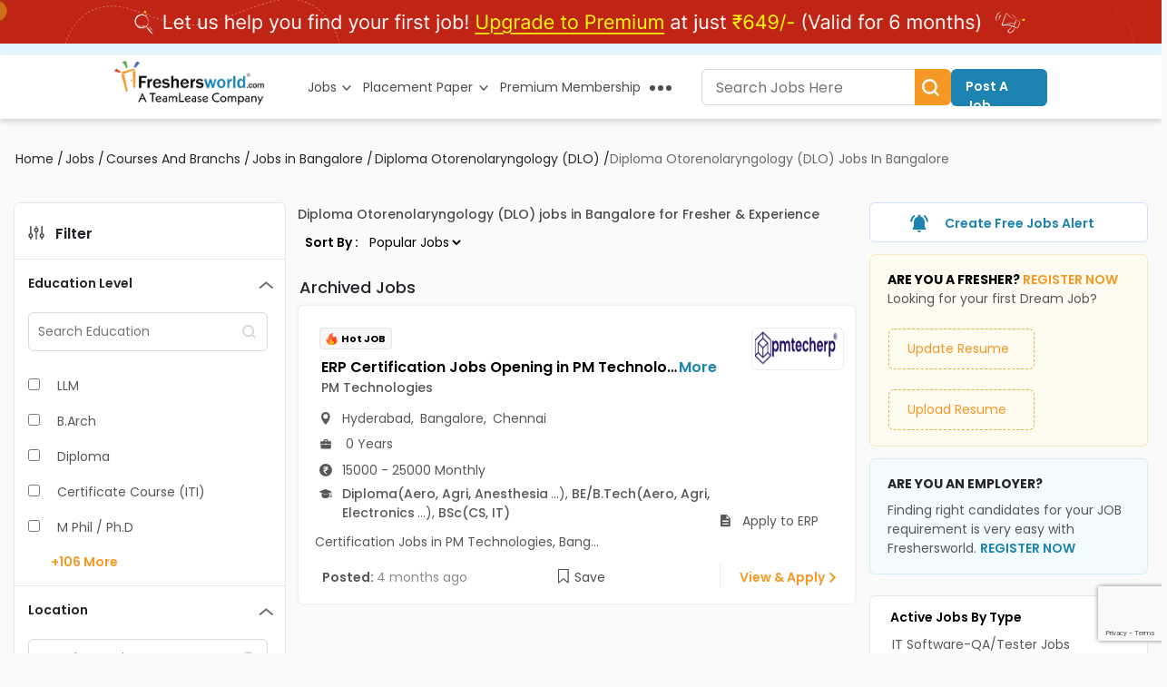

--- FILE ---
content_type: text/html; charset=utf-8
request_url: https://www.google.com/recaptcha/api2/anchor?ar=1&k=6LeaEccnAAAAAH8SE1Mvo4z5zMCcwffFCd_ulTbw&co=aHR0cHM6Ly93d3cuZnJlc2hlcnN3b3JsZC5jb206NDQz&hl=en&v=9TiwnJFHeuIw_s0wSd3fiKfN&size=invisible&anchor-ms=20000&execute-ms=30000&cb=435x39ydu8z3
body_size: 48342
content:
<!DOCTYPE HTML><html dir="ltr" lang="en"><head><meta http-equiv="Content-Type" content="text/html; charset=UTF-8">
<meta http-equiv="X-UA-Compatible" content="IE=edge">
<title>reCAPTCHA</title>
<style type="text/css">
/* cyrillic-ext */
@font-face {
  font-family: 'Roboto';
  font-style: normal;
  font-weight: 400;
  font-stretch: 100%;
  src: url(//fonts.gstatic.com/s/roboto/v48/KFO7CnqEu92Fr1ME7kSn66aGLdTylUAMa3GUBHMdazTgWw.woff2) format('woff2');
  unicode-range: U+0460-052F, U+1C80-1C8A, U+20B4, U+2DE0-2DFF, U+A640-A69F, U+FE2E-FE2F;
}
/* cyrillic */
@font-face {
  font-family: 'Roboto';
  font-style: normal;
  font-weight: 400;
  font-stretch: 100%;
  src: url(//fonts.gstatic.com/s/roboto/v48/KFO7CnqEu92Fr1ME7kSn66aGLdTylUAMa3iUBHMdazTgWw.woff2) format('woff2');
  unicode-range: U+0301, U+0400-045F, U+0490-0491, U+04B0-04B1, U+2116;
}
/* greek-ext */
@font-face {
  font-family: 'Roboto';
  font-style: normal;
  font-weight: 400;
  font-stretch: 100%;
  src: url(//fonts.gstatic.com/s/roboto/v48/KFO7CnqEu92Fr1ME7kSn66aGLdTylUAMa3CUBHMdazTgWw.woff2) format('woff2');
  unicode-range: U+1F00-1FFF;
}
/* greek */
@font-face {
  font-family: 'Roboto';
  font-style: normal;
  font-weight: 400;
  font-stretch: 100%;
  src: url(//fonts.gstatic.com/s/roboto/v48/KFO7CnqEu92Fr1ME7kSn66aGLdTylUAMa3-UBHMdazTgWw.woff2) format('woff2');
  unicode-range: U+0370-0377, U+037A-037F, U+0384-038A, U+038C, U+038E-03A1, U+03A3-03FF;
}
/* math */
@font-face {
  font-family: 'Roboto';
  font-style: normal;
  font-weight: 400;
  font-stretch: 100%;
  src: url(//fonts.gstatic.com/s/roboto/v48/KFO7CnqEu92Fr1ME7kSn66aGLdTylUAMawCUBHMdazTgWw.woff2) format('woff2');
  unicode-range: U+0302-0303, U+0305, U+0307-0308, U+0310, U+0312, U+0315, U+031A, U+0326-0327, U+032C, U+032F-0330, U+0332-0333, U+0338, U+033A, U+0346, U+034D, U+0391-03A1, U+03A3-03A9, U+03B1-03C9, U+03D1, U+03D5-03D6, U+03F0-03F1, U+03F4-03F5, U+2016-2017, U+2034-2038, U+203C, U+2040, U+2043, U+2047, U+2050, U+2057, U+205F, U+2070-2071, U+2074-208E, U+2090-209C, U+20D0-20DC, U+20E1, U+20E5-20EF, U+2100-2112, U+2114-2115, U+2117-2121, U+2123-214F, U+2190, U+2192, U+2194-21AE, U+21B0-21E5, U+21F1-21F2, U+21F4-2211, U+2213-2214, U+2216-22FF, U+2308-230B, U+2310, U+2319, U+231C-2321, U+2336-237A, U+237C, U+2395, U+239B-23B7, U+23D0, U+23DC-23E1, U+2474-2475, U+25AF, U+25B3, U+25B7, U+25BD, U+25C1, U+25CA, U+25CC, U+25FB, U+266D-266F, U+27C0-27FF, U+2900-2AFF, U+2B0E-2B11, U+2B30-2B4C, U+2BFE, U+3030, U+FF5B, U+FF5D, U+1D400-1D7FF, U+1EE00-1EEFF;
}
/* symbols */
@font-face {
  font-family: 'Roboto';
  font-style: normal;
  font-weight: 400;
  font-stretch: 100%;
  src: url(//fonts.gstatic.com/s/roboto/v48/KFO7CnqEu92Fr1ME7kSn66aGLdTylUAMaxKUBHMdazTgWw.woff2) format('woff2');
  unicode-range: U+0001-000C, U+000E-001F, U+007F-009F, U+20DD-20E0, U+20E2-20E4, U+2150-218F, U+2190, U+2192, U+2194-2199, U+21AF, U+21E6-21F0, U+21F3, U+2218-2219, U+2299, U+22C4-22C6, U+2300-243F, U+2440-244A, U+2460-24FF, U+25A0-27BF, U+2800-28FF, U+2921-2922, U+2981, U+29BF, U+29EB, U+2B00-2BFF, U+4DC0-4DFF, U+FFF9-FFFB, U+10140-1018E, U+10190-1019C, U+101A0, U+101D0-101FD, U+102E0-102FB, U+10E60-10E7E, U+1D2C0-1D2D3, U+1D2E0-1D37F, U+1F000-1F0FF, U+1F100-1F1AD, U+1F1E6-1F1FF, U+1F30D-1F30F, U+1F315, U+1F31C, U+1F31E, U+1F320-1F32C, U+1F336, U+1F378, U+1F37D, U+1F382, U+1F393-1F39F, U+1F3A7-1F3A8, U+1F3AC-1F3AF, U+1F3C2, U+1F3C4-1F3C6, U+1F3CA-1F3CE, U+1F3D4-1F3E0, U+1F3ED, U+1F3F1-1F3F3, U+1F3F5-1F3F7, U+1F408, U+1F415, U+1F41F, U+1F426, U+1F43F, U+1F441-1F442, U+1F444, U+1F446-1F449, U+1F44C-1F44E, U+1F453, U+1F46A, U+1F47D, U+1F4A3, U+1F4B0, U+1F4B3, U+1F4B9, U+1F4BB, U+1F4BF, U+1F4C8-1F4CB, U+1F4D6, U+1F4DA, U+1F4DF, U+1F4E3-1F4E6, U+1F4EA-1F4ED, U+1F4F7, U+1F4F9-1F4FB, U+1F4FD-1F4FE, U+1F503, U+1F507-1F50B, U+1F50D, U+1F512-1F513, U+1F53E-1F54A, U+1F54F-1F5FA, U+1F610, U+1F650-1F67F, U+1F687, U+1F68D, U+1F691, U+1F694, U+1F698, U+1F6AD, U+1F6B2, U+1F6B9-1F6BA, U+1F6BC, U+1F6C6-1F6CF, U+1F6D3-1F6D7, U+1F6E0-1F6EA, U+1F6F0-1F6F3, U+1F6F7-1F6FC, U+1F700-1F7FF, U+1F800-1F80B, U+1F810-1F847, U+1F850-1F859, U+1F860-1F887, U+1F890-1F8AD, U+1F8B0-1F8BB, U+1F8C0-1F8C1, U+1F900-1F90B, U+1F93B, U+1F946, U+1F984, U+1F996, U+1F9E9, U+1FA00-1FA6F, U+1FA70-1FA7C, U+1FA80-1FA89, U+1FA8F-1FAC6, U+1FACE-1FADC, U+1FADF-1FAE9, U+1FAF0-1FAF8, U+1FB00-1FBFF;
}
/* vietnamese */
@font-face {
  font-family: 'Roboto';
  font-style: normal;
  font-weight: 400;
  font-stretch: 100%;
  src: url(//fonts.gstatic.com/s/roboto/v48/KFO7CnqEu92Fr1ME7kSn66aGLdTylUAMa3OUBHMdazTgWw.woff2) format('woff2');
  unicode-range: U+0102-0103, U+0110-0111, U+0128-0129, U+0168-0169, U+01A0-01A1, U+01AF-01B0, U+0300-0301, U+0303-0304, U+0308-0309, U+0323, U+0329, U+1EA0-1EF9, U+20AB;
}
/* latin-ext */
@font-face {
  font-family: 'Roboto';
  font-style: normal;
  font-weight: 400;
  font-stretch: 100%;
  src: url(//fonts.gstatic.com/s/roboto/v48/KFO7CnqEu92Fr1ME7kSn66aGLdTylUAMa3KUBHMdazTgWw.woff2) format('woff2');
  unicode-range: U+0100-02BA, U+02BD-02C5, U+02C7-02CC, U+02CE-02D7, U+02DD-02FF, U+0304, U+0308, U+0329, U+1D00-1DBF, U+1E00-1E9F, U+1EF2-1EFF, U+2020, U+20A0-20AB, U+20AD-20C0, U+2113, U+2C60-2C7F, U+A720-A7FF;
}
/* latin */
@font-face {
  font-family: 'Roboto';
  font-style: normal;
  font-weight: 400;
  font-stretch: 100%;
  src: url(//fonts.gstatic.com/s/roboto/v48/KFO7CnqEu92Fr1ME7kSn66aGLdTylUAMa3yUBHMdazQ.woff2) format('woff2');
  unicode-range: U+0000-00FF, U+0131, U+0152-0153, U+02BB-02BC, U+02C6, U+02DA, U+02DC, U+0304, U+0308, U+0329, U+2000-206F, U+20AC, U+2122, U+2191, U+2193, U+2212, U+2215, U+FEFF, U+FFFD;
}
/* cyrillic-ext */
@font-face {
  font-family: 'Roboto';
  font-style: normal;
  font-weight: 500;
  font-stretch: 100%;
  src: url(//fonts.gstatic.com/s/roboto/v48/KFO7CnqEu92Fr1ME7kSn66aGLdTylUAMa3GUBHMdazTgWw.woff2) format('woff2');
  unicode-range: U+0460-052F, U+1C80-1C8A, U+20B4, U+2DE0-2DFF, U+A640-A69F, U+FE2E-FE2F;
}
/* cyrillic */
@font-face {
  font-family: 'Roboto';
  font-style: normal;
  font-weight: 500;
  font-stretch: 100%;
  src: url(//fonts.gstatic.com/s/roboto/v48/KFO7CnqEu92Fr1ME7kSn66aGLdTylUAMa3iUBHMdazTgWw.woff2) format('woff2');
  unicode-range: U+0301, U+0400-045F, U+0490-0491, U+04B0-04B1, U+2116;
}
/* greek-ext */
@font-face {
  font-family: 'Roboto';
  font-style: normal;
  font-weight: 500;
  font-stretch: 100%;
  src: url(//fonts.gstatic.com/s/roboto/v48/KFO7CnqEu92Fr1ME7kSn66aGLdTylUAMa3CUBHMdazTgWw.woff2) format('woff2');
  unicode-range: U+1F00-1FFF;
}
/* greek */
@font-face {
  font-family: 'Roboto';
  font-style: normal;
  font-weight: 500;
  font-stretch: 100%;
  src: url(//fonts.gstatic.com/s/roboto/v48/KFO7CnqEu92Fr1ME7kSn66aGLdTylUAMa3-UBHMdazTgWw.woff2) format('woff2');
  unicode-range: U+0370-0377, U+037A-037F, U+0384-038A, U+038C, U+038E-03A1, U+03A3-03FF;
}
/* math */
@font-face {
  font-family: 'Roboto';
  font-style: normal;
  font-weight: 500;
  font-stretch: 100%;
  src: url(//fonts.gstatic.com/s/roboto/v48/KFO7CnqEu92Fr1ME7kSn66aGLdTylUAMawCUBHMdazTgWw.woff2) format('woff2');
  unicode-range: U+0302-0303, U+0305, U+0307-0308, U+0310, U+0312, U+0315, U+031A, U+0326-0327, U+032C, U+032F-0330, U+0332-0333, U+0338, U+033A, U+0346, U+034D, U+0391-03A1, U+03A3-03A9, U+03B1-03C9, U+03D1, U+03D5-03D6, U+03F0-03F1, U+03F4-03F5, U+2016-2017, U+2034-2038, U+203C, U+2040, U+2043, U+2047, U+2050, U+2057, U+205F, U+2070-2071, U+2074-208E, U+2090-209C, U+20D0-20DC, U+20E1, U+20E5-20EF, U+2100-2112, U+2114-2115, U+2117-2121, U+2123-214F, U+2190, U+2192, U+2194-21AE, U+21B0-21E5, U+21F1-21F2, U+21F4-2211, U+2213-2214, U+2216-22FF, U+2308-230B, U+2310, U+2319, U+231C-2321, U+2336-237A, U+237C, U+2395, U+239B-23B7, U+23D0, U+23DC-23E1, U+2474-2475, U+25AF, U+25B3, U+25B7, U+25BD, U+25C1, U+25CA, U+25CC, U+25FB, U+266D-266F, U+27C0-27FF, U+2900-2AFF, U+2B0E-2B11, U+2B30-2B4C, U+2BFE, U+3030, U+FF5B, U+FF5D, U+1D400-1D7FF, U+1EE00-1EEFF;
}
/* symbols */
@font-face {
  font-family: 'Roboto';
  font-style: normal;
  font-weight: 500;
  font-stretch: 100%;
  src: url(//fonts.gstatic.com/s/roboto/v48/KFO7CnqEu92Fr1ME7kSn66aGLdTylUAMaxKUBHMdazTgWw.woff2) format('woff2');
  unicode-range: U+0001-000C, U+000E-001F, U+007F-009F, U+20DD-20E0, U+20E2-20E4, U+2150-218F, U+2190, U+2192, U+2194-2199, U+21AF, U+21E6-21F0, U+21F3, U+2218-2219, U+2299, U+22C4-22C6, U+2300-243F, U+2440-244A, U+2460-24FF, U+25A0-27BF, U+2800-28FF, U+2921-2922, U+2981, U+29BF, U+29EB, U+2B00-2BFF, U+4DC0-4DFF, U+FFF9-FFFB, U+10140-1018E, U+10190-1019C, U+101A0, U+101D0-101FD, U+102E0-102FB, U+10E60-10E7E, U+1D2C0-1D2D3, U+1D2E0-1D37F, U+1F000-1F0FF, U+1F100-1F1AD, U+1F1E6-1F1FF, U+1F30D-1F30F, U+1F315, U+1F31C, U+1F31E, U+1F320-1F32C, U+1F336, U+1F378, U+1F37D, U+1F382, U+1F393-1F39F, U+1F3A7-1F3A8, U+1F3AC-1F3AF, U+1F3C2, U+1F3C4-1F3C6, U+1F3CA-1F3CE, U+1F3D4-1F3E0, U+1F3ED, U+1F3F1-1F3F3, U+1F3F5-1F3F7, U+1F408, U+1F415, U+1F41F, U+1F426, U+1F43F, U+1F441-1F442, U+1F444, U+1F446-1F449, U+1F44C-1F44E, U+1F453, U+1F46A, U+1F47D, U+1F4A3, U+1F4B0, U+1F4B3, U+1F4B9, U+1F4BB, U+1F4BF, U+1F4C8-1F4CB, U+1F4D6, U+1F4DA, U+1F4DF, U+1F4E3-1F4E6, U+1F4EA-1F4ED, U+1F4F7, U+1F4F9-1F4FB, U+1F4FD-1F4FE, U+1F503, U+1F507-1F50B, U+1F50D, U+1F512-1F513, U+1F53E-1F54A, U+1F54F-1F5FA, U+1F610, U+1F650-1F67F, U+1F687, U+1F68D, U+1F691, U+1F694, U+1F698, U+1F6AD, U+1F6B2, U+1F6B9-1F6BA, U+1F6BC, U+1F6C6-1F6CF, U+1F6D3-1F6D7, U+1F6E0-1F6EA, U+1F6F0-1F6F3, U+1F6F7-1F6FC, U+1F700-1F7FF, U+1F800-1F80B, U+1F810-1F847, U+1F850-1F859, U+1F860-1F887, U+1F890-1F8AD, U+1F8B0-1F8BB, U+1F8C0-1F8C1, U+1F900-1F90B, U+1F93B, U+1F946, U+1F984, U+1F996, U+1F9E9, U+1FA00-1FA6F, U+1FA70-1FA7C, U+1FA80-1FA89, U+1FA8F-1FAC6, U+1FACE-1FADC, U+1FADF-1FAE9, U+1FAF0-1FAF8, U+1FB00-1FBFF;
}
/* vietnamese */
@font-face {
  font-family: 'Roboto';
  font-style: normal;
  font-weight: 500;
  font-stretch: 100%;
  src: url(//fonts.gstatic.com/s/roboto/v48/KFO7CnqEu92Fr1ME7kSn66aGLdTylUAMa3OUBHMdazTgWw.woff2) format('woff2');
  unicode-range: U+0102-0103, U+0110-0111, U+0128-0129, U+0168-0169, U+01A0-01A1, U+01AF-01B0, U+0300-0301, U+0303-0304, U+0308-0309, U+0323, U+0329, U+1EA0-1EF9, U+20AB;
}
/* latin-ext */
@font-face {
  font-family: 'Roboto';
  font-style: normal;
  font-weight: 500;
  font-stretch: 100%;
  src: url(//fonts.gstatic.com/s/roboto/v48/KFO7CnqEu92Fr1ME7kSn66aGLdTylUAMa3KUBHMdazTgWw.woff2) format('woff2');
  unicode-range: U+0100-02BA, U+02BD-02C5, U+02C7-02CC, U+02CE-02D7, U+02DD-02FF, U+0304, U+0308, U+0329, U+1D00-1DBF, U+1E00-1E9F, U+1EF2-1EFF, U+2020, U+20A0-20AB, U+20AD-20C0, U+2113, U+2C60-2C7F, U+A720-A7FF;
}
/* latin */
@font-face {
  font-family: 'Roboto';
  font-style: normal;
  font-weight: 500;
  font-stretch: 100%;
  src: url(//fonts.gstatic.com/s/roboto/v48/KFO7CnqEu92Fr1ME7kSn66aGLdTylUAMa3yUBHMdazQ.woff2) format('woff2');
  unicode-range: U+0000-00FF, U+0131, U+0152-0153, U+02BB-02BC, U+02C6, U+02DA, U+02DC, U+0304, U+0308, U+0329, U+2000-206F, U+20AC, U+2122, U+2191, U+2193, U+2212, U+2215, U+FEFF, U+FFFD;
}
/* cyrillic-ext */
@font-face {
  font-family: 'Roboto';
  font-style: normal;
  font-weight: 900;
  font-stretch: 100%;
  src: url(//fonts.gstatic.com/s/roboto/v48/KFO7CnqEu92Fr1ME7kSn66aGLdTylUAMa3GUBHMdazTgWw.woff2) format('woff2');
  unicode-range: U+0460-052F, U+1C80-1C8A, U+20B4, U+2DE0-2DFF, U+A640-A69F, U+FE2E-FE2F;
}
/* cyrillic */
@font-face {
  font-family: 'Roboto';
  font-style: normal;
  font-weight: 900;
  font-stretch: 100%;
  src: url(//fonts.gstatic.com/s/roboto/v48/KFO7CnqEu92Fr1ME7kSn66aGLdTylUAMa3iUBHMdazTgWw.woff2) format('woff2');
  unicode-range: U+0301, U+0400-045F, U+0490-0491, U+04B0-04B1, U+2116;
}
/* greek-ext */
@font-face {
  font-family: 'Roboto';
  font-style: normal;
  font-weight: 900;
  font-stretch: 100%;
  src: url(//fonts.gstatic.com/s/roboto/v48/KFO7CnqEu92Fr1ME7kSn66aGLdTylUAMa3CUBHMdazTgWw.woff2) format('woff2');
  unicode-range: U+1F00-1FFF;
}
/* greek */
@font-face {
  font-family: 'Roboto';
  font-style: normal;
  font-weight: 900;
  font-stretch: 100%;
  src: url(//fonts.gstatic.com/s/roboto/v48/KFO7CnqEu92Fr1ME7kSn66aGLdTylUAMa3-UBHMdazTgWw.woff2) format('woff2');
  unicode-range: U+0370-0377, U+037A-037F, U+0384-038A, U+038C, U+038E-03A1, U+03A3-03FF;
}
/* math */
@font-face {
  font-family: 'Roboto';
  font-style: normal;
  font-weight: 900;
  font-stretch: 100%;
  src: url(//fonts.gstatic.com/s/roboto/v48/KFO7CnqEu92Fr1ME7kSn66aGLdTylUAMawCUBHMdazTgWw.woff2) format('woff2');
  unicode-range: U+0302-0303, U+0305, U+0307-0308, U+0310, U+0312, U+0315, U+031A, U+0326-0327, U+032C, U+032F-0330, U+0332-0333, U+0338, U+033A, U+0346, U+034D, U+0391-03A1, U+03A3-03A9, U+03B1-03C9, U+03D1, U+03D5-03D6, U+03F0-03F1, U+03F4-03F5, U+2016-2017, U+2034-2038, U+203C, U+2040, U+2043, U+2047, U+2050, U+2057, U+205F, U+2070-2071, U+2074-208E, U+2090-209C, U+20D0-20DC, U+20E1, U+20E5-20EF, U+2100-2112, U+2114-2115, U+2117-2121, U+2123-214F, U+2190, U+2192, U+2194-21AE, U+21B0-21E5, U+21F1-21F2, U+21F4-2211, U+2213-2214, U+2216-22FF, U+2308-230B, U+2310, U+2319, U+231C-2321, U+2336-237A, U+237C, U+2395, U+239B-23B7, U+23D0, U+23DC-23E1, U+2474-2475, U+25AF, U+25B3, U+25B7, U+25BD, U+25C1, U+25CA, U+25CC, U+25FB, U+266D-266F, U+27C0-27FF, U+2900-2AFF, U+2B0E-2B11, U+2B30-2B4C, U+2BFE, U+3030, U+FF5B, U+FF5D, U+1D400-1D7FF, U+1EE00-1EEFF;
}
/* symbols */
@font-face {
  font-family: 'Roboto';
  font-style: normal;
  font-weight: 900;
  font-stretch: 100%;
  src: url(//fonts.gstatic.com/s/roboto/v48/KFO7CnqEu92Fr1ME7kSn66aGLdTylUAMaxKUBHMdazTgWw.woff2) format('woff2');
  unicode-range: U+0001-000C, U+000E-001F, U+007F-009F, U+20DD-20E0, U+20E2-20E4, U+2150-218F, U+2190, U+2192, U+2194-2199, U+21AF, U+21E6-21F0, U+21F3, U+2218-2219, U+2299, U+22C4-22C6, U+2300-243F, U+2440-244A, U+2460-24FF, U+25A0-27BF, U+2800-28FF, U+2921-2922, U+2981, U+29BF, U+29EB, U+2B00-2BFF, U+4DC0-4DFF, U+FFF9-FFFB, U+10140-1018E, U+10190-1019C, U+101A0, U+101D0-101FD, U+102E0-102FB, U+10E60-10E7E, U+1D2C0-1D2D3, U+1D2E0-1D37F, U+1F000-1F0FF, U+1F100-1F1AD, U+1F1E6-1F1FF, U+1F30D-1F30F, U+1F315, U+1F31C, U+1F31E, U+1F320-1F32C, U+1F336, U+1F378, U+1F37D, U+1F382, U+1F393-1F39F, U+1F3A7-1F3A8, U+1F3AC-1F3AF, U+1F3C2, U+1F3C4-1F3C6, U+1F3CA-1F3CE, U+1F3D4-1F3E0, U+1F3ED, U+1F3F1-1F3F3, U+1F3F5-1F3F7, U+1F408, U+1F415, U+1F41F, U+1F426, U+1F43F, U+1F441-1F442, U+1F444, U+1F446-1F449, U+1F44C-1F44E, U+1F453, U+1F46A, U+1F47D, U+1F4A3, U+1F4B0, U+1F4B3, U+1F4B9, U+1F4BB, U+1F4BF, U+1F4C8-1F4CB, U+1F4D6, U+1F4DA, U+1F4DF, U+1F4E3-1F4E6, U+1F4EA-1F4ED, U+1F4F7, U+1F4F9-1F4FB, U+1F4FD-1F4FE, U+1F503, U+1F507-1F50B, U+1F50D, U+1F512-1F513, U+1F53E-1F54A, U+1F54F-1F5FA, U+1F610, U+1F650-1F67F, U+1F687, U+1F68D, U+1F691, U+1F694, U+1F698, U+1F6AD, U+1F6B2, U+1F6B9-1F6BA, U+1F6BC, U+1F6C6-1F6CF, U+1F6D3-1F6D7, U+1F6E0-1F6EA, U+1F6F0-1F6F3, U+1F6F7-1F6FC, U+1F700-1F7FF, U+1F800-1F80B, U+1F810-1F847, U+1F850-1F859, U+1F860-1F887, U+1F890-1F8AD, U+1F8B0-1F8BB, U+1F8C0-1F8C1, U+1F900-1F90B, U+1F93B, U+1F946, U+1F984, U+1F996, U+1F9E9, U+1FA00-1FA6F, U+1FA70-1FA7C, U+1FA80-1FA89, U+1FA8F-1FAC6, U+1FACE-1FADC, U+1FADF-1FAE9, U+1FAF0-1FAF8, U+1FB00-1FBFF;
}
/* vietnamese */
@font-face {
  font-family: 'Roboto';
  font-style: normal;
  font-weight: 900;
  font-stretch: 100%;
  src: url(//fonts.gstatic.com/s/roboto/v48/KFO7CnqEu92Fr1ME7kSn66aGLdTylUAMa3OUBHMdazTgWw.woff2) format('woff2');
  unicode-range: U+0102-0103, U+0110-0111, U+0128-0129, U+0168-0169, U+01A0-01A1, U+01AF-01B0, U+0300-0301, U+0303-0304, U+0308-0309, U+0323, U+0329, U+1EA0-1EF9, U+20AB;
}
/* latin-ext */
@font-face {
  font-family: 'Roboto';
  font-style: normal;
  font-weight: 900;
  font-stretch: 100%;
  src: url(//fonts.gstatic.com/s/roboto/v48/KFO7CnqEu92Fr1ME7kSn66aGLdTylUAMa3KUBHMdazTgWw.woff2) format('woff2');
  unicode-range: U+0100-02BA, U+02BD-02C5, U+02C7-02CC, U+02CE-02D7, U+02DD-02FF, U+0304, U+0308, U+0329, U+1D00-1DBF, U+1E00-1E9F, U+1EF2-1EFF, U+2020, U+20A0-20AB, U+20AD-20C0, U+2113, U+2C60-2C7F, U+A720-A7FF;
}
/* latin */
@font-face {
  font-family: 'Roboto';
  font-style: normal;
  font-weight: 900;
  font-stretch: 100%;
  src: url(//fonts.gstatic.com/s/roboto/v48/KFO7CnqEu92Fr1ME7kSn66aGLdTylUAMa3yUBHMdazQ.woff2) format('woff2');
  unicode-range: U+0000-00FF, U+0131, U+0152-0153, U+02BB-02BC, U+02C6, U+02DA, U+02DC, U+0304, U+0308, U+0329, U+2000-206F, U+20AC, U+2122, U+2191, U+2193, U+2212, U+2215, U+FEFF, U+FFFD;
}

</style>
<link rel="stylesheet" type="text/css" href="https://www.gstatic.com/recaptcha/releases/9TiwnJFHeuIw_s0wSd3fiKfN/styles__ltr.css">
<script nonce="y9G88pEN2_y_egecnyGzvw" type="text/javascript">window['__recaptcha_api'] = 'https://www.google.com/recaptcha/api2/';</script>
<script type="text/javascript" src="https://www.gstatic.com/recaptcha/releases/9TiwnJFHeuIw_s0wSd3fiKfN/recaptcha__en.js" nonce="y9G88pEN2_y_egecnyGzvw">
      
    </script></head>
<body><div id="rc-anchor-alert" class="rc-anchor-alert"></div>
<input type="hidden" id="recaptcha-token" value="[base64]">
<script type="text/javascript" nonce="y9G88pEN2_y_egecnyGzvw">
      recaptcha.anchor.Main.init("[\x22ainput\x22,[\x22bgdata\x22,\x22\x22,\[base64]/[base64]/UltIKytdPWE6KGE8MjA0OD9SW0grK109YT4+NnwxOTI6KChhJjY0NTEyKT09NTUyOTYmJnErMTxoLmxlbmd0aCYmKGguY2hhckNvZGVBdChxKzEpJjY0NTEyKT09NTYzMjA/[base64]/MjU1OlI/[base64]/[base64]/[base64]/[base64]/[base64]/[base64]/[base64]/[base64]/[base64]/[base64]\x22,\[base64]\\u003d\\u003d\x22,\x22wq7DnRPCqcKCGlXCqcO5JcOvw5LCjMO/w7LDmMKxwp/ClER6wqU/L8KTw5wFwrlCwoLCognDgcOkbi7CkMOPa37DucOgbXJeHsOIR8KKwqXCvMOlw4/DoV4cHkDDscKswodOwovDlnzCqcKuw6PDmcOjwrM4w7DDsMKKSRnDlxhQLRXDuiJ8w4RBNmPDvSvCrcK/ZSHDtMKNwrAHIQdZG8OYCcKHw43DmcKowpfCpkUjYlLCgMODH8KfwoZUZWLCjcKlwrXDoxETSgjDrMOPWMKdwp7CnC9ewrtmwpDCoMOhUsOYw5/CiWHCvSEPw4DDvAxDwrPDm8KvwrXChsK0WsOVwrvCvlTCo0fCq3F0w7rDgGrCvcKcJmYMSsOuw4DDlgdZJRHDo8OKDMKUwpLDiTTDsMOXJcOED0FLVcOXacOEfCc4asOMIsKfwrXCmMKMwrrDmRRIw6hJw7/DgsOfDMKPW8KIKcOeF8OaQ8Krw73DhVnCkmPDoUp+KcKqw7jCg8O2wqjDtcKgcsOOwp3Dp0MEKCrClhnDhQNHOMKMw4bDuRTDqWY8JsOrwrtvwoB4QinCk38pQ8KtwpPCm8Ouw4lEa8KRJ8K2w6x0wqExwrHDgsK+woMdTHXClcK4wpsGwp0CO8OsQMKhw5/DmCU7Y8OKB8Kyw7zDjcOPVC9fw43DnQzDnivCjQNsMFMsNxjDn8O6KgoTwoXClWnCm2jCk8KSwprDmcKmcy/CnAbCiiNhfE/[base64]/CgsOvwpbDu8KGw7McQMKFEMOzAMOIRlQ0w6MBDi/CkMK4w5gDw7shfQB4wrPDpxrDpMOFw514wp5NUsOMLcKxwoo5w4s5woPDli/DhMKKPQVUwo3DoinCrXLChmfDnEzDuh7Ch8O9wqVpZsOTXVlLO8KAbsKmAjp9DhrCgyXDgsOMw5TCvhZKwrwNc2Aww7UWwq5awoDCvnzCmXRtw4MOfX/ChcKZw7jCn8OiOG5hfcKbEFM6wolbU8KPV8OKVMK4wrxDw5bDj8KNw7Bdw797esKiw5bCtF/DlAhow5nCv8O4NcK9wp1wAV7CngHCvcKsNsOuKMKdCx/[base64]/[base64]/TgLCp8KqDnUrOcO4FcKoDcO5wqc+w6rClxp/DMKaHsOJXsKfD8OgHzfCnH3Cln3CjsKlCMOsFcKPwqFZesKEX8OmwrUPwrQyOHwjf8OzQQbCvcOvwpHDjMKow4zCgsK6EcKyZMOQfsOjOcORwpB7wpzCk3XCgWZ5eHrCrsKUPXfDqDBaW2LDjjEzwosOL8KiUEjCqBxkwr0KwprCux/CvsK/w7dgwqkWw7scZRbDv8OPwqVpW1xRwrTCtTDCucOPJsOwY8ORwqTClRolIR05KjnCkAfDpSbDq1HDilI1Qh8xbMKPODPCn3vCv23DvsOJw4LDqcO6GcKTwr8SH8ONGsOYw5fCpnXCiDRvPsKew6o8AyZqWjhROMOvdjfDocOLw5Fkw4NXwrwcLj/DuX7CqsO4w5PCtXpKw7XCkHpVw6nDkwbDq1A4PRfDsMKUw4rCmcOgwq5zw6HDk07Cj8Oew7/DqkPCkhvDtcOjbj0wOsOgwrECwq3CmhkVw7YQwrI9KsOMw5otEg3Ci8KNw7BKwqMRRsO3EsKvw5REwrgbw6gCw6zCiCrDtMOBVHjDpTlJwqbDj8OLw69FCz3DgMKCw5RywpRDQznCg19Nw4HCl1ctwq4ww5/DpzrDjMKRUhELwrQ8wokUS8Omw4Nzw67DjMKUCCkUeWwSZgMkNR7Dj8O5BVNEw6fDhcOxw4jDpcORw7pOw4rCusOFw63DtMOyCk1Xw7dFF8Ojw6nDujbDs8OSw6I2wq53O8O2K8KgRkbDj8KrwqHDkmU7SyQUw74aecKfw4fCi8O8UUJ/[base64]/[base64]/Dq8OOwqNgI8KkOcOYwrLDryNKCkTDigbCvSzDhsKRQsKsKW09woN/PG7Cg8K5HcKmw4gAwqE0w5cUw6LDlcKLwpbDuWkXFXLDjMOyw6XDjMOQwrjDoT1YwpZZw7PDmlTCoMKGU8KRwp7Dh8KAeMOIcWEuTcOVwpPDj0nDpsOhQMKqw7lJwpRRwprDjcOyw6/[base64]/VMOZwrrCkjoewqFdPRt1wrrCtG7DpMKXXsO0w5vDlT42fjLDmzJpQBXDuXN5wqE7KcO7wrM1ScKewokMwoA/GsKyPMKqw73Cp8OXwpUXE3rDj13DiHAiRAEaw4ARwoHDt8Kbw6VtNcOSw5fCkSbCgDnDrVTCnMKswppBw5XDgcOxTsOBbsOLwpUmwqBjFxvDtsOiwoLCicKRMD7DpsKowpXDlhw9w5Qxw7oJw7RXOVZKwp/[base64]/DvsKSw4knSMK4w6MtwqUjw6zCpWTCgD9AwozDj8OJw6lgw7Ybd8KdRMKaw5DCtRXCml/DmWjCnMK5X8OrY8OeJ8O1NsOgw659w6/Ci8KSw7DCrcOEw5fDnMOpbB12w4NxVcKtMGjDo8OvP0/DoT8NWsOjSMKUWsKEw6tDw64zw5xAw4JjEncjd2jDqV88w4DDlcK8dnPDjV3DvcOKwqJSwpXDhQrDssOSC8KEHjYKDMOtbcKrFBHDtznDilIWe8Ocw7/DmMKRwrHDlg/Ds8OLw4PDq0bCkSxvw7kPw5ZPwqJ2w57DqcK/wozDt8OJwo8ubhI2N1TDp8OqwrYlCMKRUksuw7g3w5/DlsKrwqg2w4ZZwpPCkMOmwoHCo8KVw5p4PXPDohXChScXwosdw6J7wpXDgGQJw64HEsKhDsOVwoDCrFdYWsK0Y8OJw5xlwpldwqFAwrvDlV0mwoVXHAJeEcOSbMOxwoPDiVpNQcOYBTRPGmQOGQMDwr3CosKtwqZ4w5FncikpWcKjw4BRw5Enw5/[base64]/ChMKabcKjw6PDsnU+CcKCwrZdworCg8OwDBXCvMKvw57CjSUiw4PDnEpvwoUwesO7w5gIWcOKZMK2BMOqDsOyw7jDmh/CscOJUks8PxrDnsO/ScKFT0NmZiAiwpF3wrhSKcOFw68zNCZlYMKPWsO0w5LCuQnDi8O1w6bDqCfDmWrDl8KzJcKtwplFZcKoZ8KYUQ7DhcO2wpbDiFl7wobCk8KcfW3CosKLwpfCng/[base64]/[base64]/Cg8KFYMKeP8Kuwo0EMMOUEWknbMOfwpBhJCIjI8OZw5pwOXVSw7HDlhUfw6zDmMKlOsO6TXbCqkQRRz7DhjxaeMKwc8K6NcOTw7LDqsKAcG0lVsK2RzXDj8K/[base64]/aQ5Qw7vCjMOeOcKIWlYRwqbDvCfDkizCgMK5w47CmRN3YMOEw7FUT8KfWFDCn1zCscOcwoNxwrnCtW7DoMKfGUU/w4vCm8OWYcOlR8OTwoDDsxDCryp6DErDp8OZw6fDn8K4QC7DssK7wqbCrEh4T3DClMKlPsKuEzPDpcOLIsOQNUTClsOAAsKNeg7DicK4dcO/[base64]/w70xwrMKQxfDncOEIRALOi3CqyfCoQRtwoUJwodFH8OWw5wjI8Oxw4weLcOIw4QPeE8zHzdXwozCtA8td1TDjlxTB8OPdAksAWB/e0FZAsK0w5PCjcKnwrZqwqQCMMKdBcOLw7hEwqfCmsK5EgokTyzDh8OLwp9nL8O/w6jCo2ZawpnDihvCicK6E8Kqw6J/[base64]/DnBdhcSbCnsKWwqc0WcKrUzJ3EFZuwpU4w5PCqsOJw6/DojMCw4vCtsOiw6PCtj4HbDZ/wpnDoEN3wqYNOsKDfcOBAg5JwqfDqMO4fCExeRjCr8OybS7ClsKZfxV7IgsJw5hcMVDDq8KoQ8OSwqB9wqDDtcK0T3fCjXhWeStQCMKCwqbDiQXCg8Ofw4VkCFd/wqlRLMKpMcOJwrNpZUA2cMOcwrMpHyh6BV/DrEPDssO4PcOCw7o/w7AiYcKtw5tlLcOyw5tcOB/CisKaWMOywp7DhsOewqbDkT7DsMKTwoxhO8OwC8OyYgXDnGjCuMKiamzDq8OZZMKxIWjDpMOuCiFuw43DnsKZCcOmHGfDpXzDnsKnw4nDvUNNIGkHwqdbwq8mw7nClWPDiMKOwp/DnhwMLzs/[base64]/w6/DrsOTJiHCr1MbwovDlALCl0vCisKmwpMvwq3CsEjCmBxgCcOkw7LCv8OqAF3CssORwrhNw4/CjB3DmsOBWMKqw7fDmsKYwr1yQcKVC8O+w4HDiALDrMOEwpnCqGnDnxZVb8OFZsKTWsKmw7c6wqzDugw9C8Ogw4jCpVAFI8O1wozDucO8BsKGw5/DtsKZw4BLY3tPwo0aAMKrw4/Dox8qw6rDvUrCtUPCosK0w5shX8K2woN/KxNfwp7Dk3l7cUoRX8KrWMO9dQTCpF/ClFQjDjUaw5bCuyUyPcORUsOydirCkmBFKcOMw549TcOnwrBFacKxwqbCr3cWQH9wHykhP8Kfw4LDjMKTasKLwoZkw6/[base64]/CncO+WnAvw63Cv8Khw7JKPAPCgizCmMK/[base64]/CmcOOw43CvGVWPMKGfcOGaBvCog/CocKpwqohUsO1w4gwUcOGwoNKwrpSPMKzGmnDv3rCrMK+HAUVwpISKDXChS9Bwq7CsMO0bMK+Q8OKIMKow5DCucOQwoZHw7EqRw7DvFxhaktHw758e8K9wpoEwo/[base64]/[base64]/DjcO5w45Bw7smZ8OBw7sOwpzCv8OCw4IJC3JTeTfCgcKKPR3ChMKsw57CuMK3w48CZsO0b25kXDDDocO3wolWHXzCtMK+wqVSTExgwrceDkbCvSHDsVQTw6bDhXLCmMK0PMKfw7Udw4gVHBQbRyVVw4DDnDFBw4LClh/CqQFFWBnCt8KxaWLCrsK0QMOTwq1AwqXCuTQ+wrwcw78Fw6fDs8OFKETCr8O8wqzDvz3DrsKKwojDpMK1BcK8w4jDqiMXBcOEw41eRmcXw5jDqDvDoBkYMVrDjj3CrU94HsOODgMewpkWw6l9wpzChj/DulDCjsOkQFtTLcOXeB/DolEnO18SwoDDt8KoCyd8ccKJEMKhw5Afw4DDucOkw71NPzMuL1JoT8OLcMK4AcOEBRnCi2nDiH7Cm0JKChUPwqs6NEHDtk4eAsOWwpkPUcOxwpdUw6g3w6nClsKow6HDriLDixDCtyQpwrFrwoXDosKzwojDowZawqjDonPDpsKdw7Y/wrXDp3LCnk1TWV9ZMzPCu8O2wrwMw73ChVDDmMOKwp5GwpPDlcKTZMK4KMOjMmDCgTQpw7bCrMOhw5PDlsO2AMOvAy8bw7d+GEXDqsOywotkw57DoEvDuS3CocO4YMO/[base64]/DmcK9wq8eU8K1CXthP8KAGMOawonCi8K/JsKowpvDrcK+ScKkI8OwazRbwq4yWzw5YcOcPnxTSBrCicKEw7oVbkdUJMKww6jDnS8nAgVdG8KWw7XCgcK5wpPCi8OzKsOGw5HCmsKmRn/Dm8OswrvCusO1wpUUOcKbwrjDhHTCvDvDhcOswqbDr23Do2IXPmsXw4k4FsOoYMKowpxKw6gZwpzDuMO4wr8Cw4HDkn4Fw5RRYMOxOjnDogpDw4B2wrVtDTfDjg8kwoQVdMOSwqEFDsO5wo8ow78RQsKMWTQ0FsKDAMKmTBs3w4RmOmLChsOzI8KJw4nClhjDhE/Ch8Orw5TDpmAzSsOuw67Dt8OvccKUw7VkwprDtsOQdMKkR8OIw7XDlsOwO1UMwqUjBcK9MMOYw4zDsMKsPwNxS8KqbsOEw6cNw6vDm8OaPsKuUsK9Gy/DusKpwrUQQsKdMzZFNsOewqNwwpMMJsOZZcKJwp5VwrFFw4LCicKpBhjDjMOOwp8pBQLDhMOyMMOwR2vCiXDDscObVVpgBMKYGsOBICQmIcOOKcOJCMKwOcKDIzA1PlgXaMOfKwYxRGLConFkw4d8fVlda8OfaEvChn8Hw5NOw7xuVnVYw47ChMKoVm14wpFJw5Vzw7/[base64]/FwUkecKawoDCnRgrR1BSUcOWGsKEZyLDlETCu8O5RQ/CosKzG8O6c8KmwpZCOMKmYMO5TWUpGsKtwrVBFm7DscOgcsO9CMOdfTfDhcOaw7zClMOdFFfDjS91w6QCw4HDu8Kiw4N/wqdpw4nCocOOwq8BwrkRw7QlwrTCpsKJwpXDhlLCvMO5I2PDlmHCpznDjA7CuMO7O8OHN8O3w4zCksK+bwbCr8Olw400b3rCqMOPZMKNCsO4ZMOzZnbCpiDDjirDlgcpPUs7fncbw69Aw7vCogvCh8KDDXQ0GQTDhsKSw5Qqw4B+bTvCvcO/wrPDlcOdwrfCow7DvsKXw49/wr/[base64]/CsMKvQMK/dATClcOCUE1Ywq7DksKuHG/CgT5jwrbDmWh/[base64]/DmGvDl8O/FMKsXsOLwpfDqWHCjsKQYsOZw7HDiitRw5VZXMO9wpDCm2ILwpwkwoDCu0bDogAsw5/CoEXDtCwqQcKFFBLCj3VUJ8KpF3YeJMKYE8KCajjClEHDq8O/RV8cw4pywoc1IcOtw4HChsKLZn/[base64]/DlsO9R8K+YMOSNMO5wo8PG8OICcKIL8OQH2rCv2/[base64]/wqoIw7jClMKVw6dSJi7Csj/DvsOew6FKw5/CnUvCo8OtwpDClyp7X8KywoQkw6tQw5Q3a3PDmChGazfDqcO8wqHDuDpOwro6wokswpXDrsOpKsK2PXjDhcOnw7PDi8ORIsKBdCHClShAOMK3Blx9w67DoHnDnsOAwrpACjElw48tw47CpMOcwqLDo8Krw6k0f8OYwpJ0woXCsMKtGsKIwoxcFlzDmk/CqcOBwqfCvDQRwpU0ZMOSwpPCl8KaV8KdwpFvw6nDvwIwPRdSG34NYXzCtMOqw69vXGrCosOSPBnDh3dUwr/Cm8KLwqrDqMOvX0dFeRYwCwwlRF7DiMOkDDIGwqPDmQPDmcOkN1oKw6cvwp4AwoPDtMOXwoRRX3INHsOBbwMOw789fMKJEBHCmcOpw7t2w6XCoMOrTcOnwq7Cg3/DsXptwonCp8OVwprDiUPDm8O6wp7CrcO9NMK7OcK9acKqwr/DrcO9N8Kjw7bCg8OcwrQlVyXDrDzDlEN1w7o2HcKWw7xUEMK1w6EHPsOEOsOMw6hbw4FqUlTCpMKsaWnDhiLCiUPCksOyHMOywog4wpnDhzpqNDARw69Ow7Y7NcKMI0/DlwI/S0/DvsOqwowkWcO9SsKhwrFcEsOQwq41DWQjw4HDjMOdBgDDvcOEw5vDqMKOfRNVw5BBGzJiIzjDkjNDaEZ8wo7DnFAbWHxPGcO1wqXCrMKMwozDhicgEiLDk8KJGsKnM8O/w7nCmjkuw4sXV3fDo15kwobCgSgbwqTDsSXCvcO/cMK6w5g1w752wp9YwqZhwp5bw5LCnyo5LsKWccOiKAfChXfCogQjSBQ4wp97w6E4w4pOw45Dw6TCicKBe8KXwqDCmxJzw7oWwr/[base64]/[base64]/[base64]/esOcaDdcY8OLwprDlC5mw63CoCbDrXLCuULDp8Oiw4tcw77CvRnDintYwq8AwpnDosOswocXZk7DlsKyKCNaCSJowpJXYkbCs8K/RsODIGFJw5Fxwr5oPcKEasOIw4PDhcKFwrzDuQIBAMKnEXLDh398HFYlwqo/HGUiA8OPFk1hFlNzcHhoSwQtSsKrHAh+wpDDoVbCt8K+w7EIw7fDjBfDvGFffsONw6zClR1GF8KYYTTDhsOzw5FQw4/CgmZXwpHDiMOPwrHDjcOhZcOHwqTDlmIzNMOkwok3wqkVwqU+KXMkQG5cZcO5wpTDu8KsTcOiwovCpDBCw7/CthsTwp9Rwps2w58dD8O4MMODw69JU8KUwoUmZAFQwpoYHmpbw5YgfMOCwpnCkk3DisKiwqzDpinCoj/DksO9Y8OwO8Kjw4A9w7EQVcK2w48Se8KJwpkQw6/DkDjDlWJ/QzHDhABjWsKGwrLDj8OAB0jCrH5Owqshw7gbwrXCvTYWeF3DvMO9wowswpjDkcKXw4J9a3V8w4rDl8OhwpTCtcK4wpcMSsKrwo7DtsOpb8O/MsKRNUd5G8Oow7bCiT8gwrPDhkgQw64ZwpHDgzITSMKtX8OJZMKWbsKIw5MdEcKBIXTDjsKzPMKtwo9aLRzDqcOhwrjDmDzCslQaKChqXSpzw43Dj1PCqiXDvMOtcjfDqgTCqDrCli/DkMKTwrMUwpk7YUcawrHCk1A+w5/DksOawoHDuGEqw4PDkk8gQV58w6FpdMOywpPCsmfDsEfDh8Knw4cwwp1wd8OMw4/[base64]/CqGdRw4whSsOlGUHDhkbCoEXDssKpDsOCw6sFWsOFKcO3NsOZL8KyW1TCphsBVcKlecO4WhUjw5LDqcOpwqNQKMOMcVTDosO/w6bCq2ATc8OTwqtKwpd8w6zCrkAZEMKuwohYH8O/wrAKW1hXw5bDmMKGScKTwqbDu8KhDcKUMAHDkcOdwrRMwqPDv8KkwoDDvMK4RMOvEwU6woMhacKWaMOybgkAwqQuMgXDkEkWBUYlw5jCjcK4wrpjw6vDksOfW17CjB/CpsKUMcOXw4HCrEDCosOJN8OlOsO4SSN6w40tasKuDMO3H8KIw7rDqgHDjcKFw68sJsO+ZUjDl2puwrEDYMOkNQBlZMOGwqtFd2PCqXfDk2bCqQjCqVNDwqlXwpvDqzXCsQ4Ywodzw53CiTXDvsOEVUfCokDCksOXwrLDm8KRElbDgcKkw6MTw4LDpsKiw5/DkTpRLzAmw5tCw40DISjCsjojw6nCpcOxNjglKMKew6LCjF0rwpdRU8Ozwp8vR3DCtFjDu8OTDsKmX0AuNsOWwqE3wqbCogBMIHgCCgZmw7fCulkTwoYAw4NmYXfDoMOSw5jDtSgfOcK7AcOxwrsGZ1wdwoBIP8OccMK3X153Ew/DrcK3wqHCn8KwfcOaw4/DkQ0vwoPCvsKfXsKlw4xNw5zDoEUrwpHDrsOVaMOUJMKIwprCtsKJOcOswpBFwrvDocKvWWsAwprCrTx1woZubHEcwqjCqTLDp2bCvsOec1/[base64]/DjsKQw5fDl8O9CMOffsO8OBcZworDqWbCugrCkHkhw5gEw4PCu8OpwqwAGcOJAsONw53Dj8O1fsKjwp7Dn0DCt3jDvGLChU4uwoNRWsOVw7shYH8SwpfDkEZJbTbDrS7CjMOXfEh2w5DCogXDvEwzw5N1w5LCjsOAwphfY8KfAMK6QcOzw4oGwobCuz06CsKiAMKiw7/ClMKOwrbDvMO0VsKIw4nCj8OnwpfCtcK7w4o0wqVaagsYPcKhw53DpsO5R0oHFH4lwp86OD/DrMORGsOJwoHCpMK2w6jCpsOAIMOJBwXDjcKMFsOPeCLDrMONwqV5wovDl8Ohw6nDnBjCtnPDi8K1fiPDh3/Di3pTwrTCkcOHw4k3wrbCmsKtFsKkwq3CiMOawox1dcKmw67DvB3DhGzDtz7DlDvDhsO1W8K/wqHDmMONwoHDpsOCw5/DiUfCpMKODcOsbSDCv8OAA8Kmw7QiL0BsCcOSQcKGbxcbVQfDncK+wq/CnMOywosEwpAAfgjDsnvCmGDDk8O2wpjDsXg7w5lRexU1wqDDrBTDnBhhC1TDnBVKw5PDkQTCusOkwpHDrSjDmMOJw6Znw5UJwrhdwr7DtsOkw5LCmRdjTwVpTkQLwoLDiMKmwqbCsMKewqjDnh/Ct0o/[base64]/DmsO2BCPCgcOoc8OwK28QTgvCvRZgw7tfwovDuRvDoiMMwr7DvMKfPcKBN8Kvw6jDgMK6w5dGI8ORCsKDOXPDvQ7Djh4EKHzDs8K4wp89LH10wrzCt2htUXvCqn8zJMOqV1ZZw7/CpC/Cpmg4w6Jxw65PEy7DpsKWIFUtKxBewrjDjUd2w5XDtMKcXjvCi8OQw63CgwnDqzzDjMOOw6XCisKbw4AVb8KlwqnCi17CpELCqX3Cnwdiwpc1w4DDpz/DtDEdK8KBZ8KCwoFJw7VjDR3ChzFhwqdwDsKjLi9Aw70BwolvwpZ8w77DisKpw4PDi8Kzw7kSw61xw6LDtcKFYi/CnsO9P8Kzwo1hS8OZWiQ1w7B6w6PCicK8I1JowrN3w6bCmU96wqRXHB5GIsKIDhbCmMO5woLCtGLCgkEXVGcAGsKWV8OIwqDDpDlrMFzCsMOuScOvXGBKCgRow6LCnk9JP3YCwoTDh8Ojw4EFw7nDuCIHcwYNwq7DoCsdwp/Di8ONw5Mdw5YuKl3CjcOIdMOAw5QjI8Oxw7ZYdQ3DmcOXY8K+GsONICfDmWXDnQ/Dpz3Dp8O4OsKXcMOtLHnDqCfDiwrDjMKfwrjCoMKGwqEBVsO4w6tINgDCsljCmWXCvGDDpg5wUUfDlcKdw4/[base64]/[base64]/GF4oXxNywr7CkMOqwppsdsOSwpcSw6c/w77CpMOdNilSIETCl8Ozw5/Ci2HDj8ORVMOvPsOERjzCscK2b8ORK8KGRCfDthQ/[base64]/CnGHChsKWw7LDtwLCvcOiwoPDt8KVRsOfGi3CosOQNsK5GxBla3FsUgTCjCZpw6TCplHDjEPCgcKrJ8Oqf2wsAmDClcKiw7IjCQTDnMO/w6nDoMO+w5llHMKowoJEZ8K/[base64]/[base64]/Cixtgwr/Ds08AX8K8F8O6JEvDqsOFwojCt3/DqWsjXcOrw6vDpMOoERTCpcKPGcOzw4UMX1LDs1stw4TDr1wGw6pXwrNEwo/[base64]/DgzYkBsO2w4bDnlkqwqbDllBDwpNrDcKbD8KGfsKaCMKuM8KRKUtJw6E3w4DDsgkrOGUDwoLCmsKcGhNbwpnDi2svwrcawp/[base64]/DslBqw5t0wpoMwoBwe21CGGw3M8O3XQ7CvH/DpsOAWVZ2wqzDmcOgw6swwp7DqWIfZwgxw4fCscKUB8O5NcKow4lnS0nClRPCmTRowrNsbMK4w7vDmMKkBsKjb3vDj8OUZ8OLGcKfH23Dq8Oxw6DCvljDthZXwoc3ZcKQwocew7TCisOMFwXCosO/wpEQPB9Zw68YZR1Rw4hmZcOGwpjDmMOyflUyFQPDtMKow6zDolXCnsOQecKuLn7DksKgU0/CqlQWOzBmZMKgwqrDncKNwpHDpz0ya8KnA3LDj2xKwqE9wrjDg8KuVlZQEMKTPcOHWTDCvQPDjsO2OGFDZUUtwrfDmlrDrEnCrAvDicOMMMK+V8K+wr/[base64]/DMKcT2fCpD/DpsOtwq0ITMK9bMKdwoRTwpk2w6jDvgdpw70PwpRaEMOOKF02w6zCkcKcLBHDu8Omw5R4wq9pwoMFaQfDl2vDhnTDigV+DAV5bMK6K8KQw6ETIwLDmsKAw6DCtcKDJlrDlxLCpMOvEMKOLw7CicK7w7oGw74hw7bDsUIywprDjzjCvMKqwqVMGwZ7w68ewq/DjMOPIxnDljPDqsK+bsOGSnBUwqzCoQnCgCsjV8O6w7hLS8O0fHJtwoMTZcOuV8KdQMO0VWc7woQSwovDtMOVwp3DgsOEwpAaw5jDqcK8TMKMfsOFACbCun/[base64]/w4/[base64]/DjB3DoMOtwpHCmMKVwqnDkMK9X1BDURIrN1pbW2bDlsKtwqEBw59zFMK6e8Okw7LCncOdIMOcwp/CgXEOMcOgLXLClER9w6jCuFvCqV4bdMOaw6MIw5nChEVMHz/DssO1wpQ5LMOBw6HDgcO8C8OWwpADIgzCu3fCmiwzw67Cn1ZGRcKrIFLDjwdtw55zWMKHHcKTasKtUGdfwrY+w5csw7Msw4U2woPDpwN6bHokFMKdw5xeMsOww4/DkcOdOcKjw6TCuU5lA8O0dcK4UHrCiS95woRYwqrCvGYNVx9Iw6/CnHA7wpVYHsOCAsO3Gjw/HDB+wprDuVN6wpXCkRPCsEPDl8KDf1XCpHB2E8Ozw69YwpQsJsOiOWctZMOXUcKnw4xRw7sxGU5lbMOiw4PCq8OMOMK/Gg7CosK3LcOJw47DrsOXw6VLw4TDnsKyw7lVDARnwqrDqsO5W1fDmMOjXsO2wrQrQ8Owb2Z/WhzDgcKdRMKWw6TCtsOuQinCpyvDv27CsRpcEMORFcOrw5bDh8OSwrN6w79xbWd/[base64]/CrkA5wpXDsMKawrTDoE12UsKqc0gTdsO3w6Y5wrJ6LmbDv1NFwqBbw7vCicKcw5EADcOSwoPDlcOrbkPCt8Kkw6Yww69Jw448BMKrw5VPwoF2Fw/Dm03CrsORw6t+w7M8w6fDnMKnG8OVDFnDlsOkRcO+O3XDicKEKDPCpVJeRQPCpyTDpVlffcOwP8KDwonDqsKXdMKywr0Vw6sPTWsxwro+w4PCs8O4f8KFwowZwqkrYMKOwrrChcOewooNEMKVw4V4wonCtX/CqcO0wp7CusKvw4ASN8KCQ8KLwpXDswfCnsK7wq8nFz0Pb0DCqcKIZHsDKMKuSm/[base64]/RkFPFx9GwrF7BjllOcOUwqJFegRqwp8Kw4PCi1nDtUN4wo9/[base64]/DsVUAe8KCwoVjMUjDszVCAcKcLcK7woFOw6Bxw5NpwpTDjMK/[base64]/CmsK/ZsK2E0zCgmVIwrbCpMKbw7XDisO9w4RuA8Kmw7EbJMOjEVoyw7zDnzMgH0M4OWbDtVLDlENaVBTDrcKmw5tkLcKsCA4Uw79Mb8K9wo10w7/Dm3AcecKqw4VXdsOmw7kNQz4lw7g/w58cwqbCjMO7w4nCjnkjw4IFw4jDrjsZdcOPwpx7VMKULGjCtW3DjH4rJ8KxYW/[base64]/CosKxJcKSegpXNmzCqMKuCMObIgsOw7ogwqnDsgI0w4zClMKzwrI7w6QPWmMvOSJVw4BFw5PCtmcXZ8K0w6jCjQoLLi7DnDN3JMOTb8ObUxrDjsKcwrQRN8KtCjJdw4kTw6LDn8OYIWHDh1XDrcKUGGssw7/DksKYw7vDj8K9wqLCmyFhwqjCgUXCu8OsHXlZHAYEwpfDiMO1w4nCgMK8w641dgsnV0s7wprCtlPDtQvCtcKnw43DvcKqVSrDoWXCgsOvw6nDiMKMwr0JEz3CkB8UGh7Dr8O7AkXDg1bCmMO6woXCvlA1cDdrwr/Di1DCsC1ja3hpw5zDsDdhejB+ScKcbcOLDijDk8KEZsOUw6AnQERjwqvCqcO1D8KiIgY2HMODw4bCkAnCoXYowrbCn8O8w5bCrMODw6DCnsK/wr0Mw7TCucK+IcKPwqfCvFB+woZheS/[base64]/CnsKNF8KuKWtmwrjDlwwMEMKTw7jCqHN3IwHDoVN5wqsrU8KtNTLDgMOWHsKEbiZYb1AQIMOSVCbCucObw4EZPUYpwoDCgEZowpLDisOxEz0QS0FIw5V9w7XCn8OHw67Dly7DvcKGGMODwrHCvgvDqF3DjytSaMKxcC/DlMKxdMOlwq1UwrTCoGfClsKmw4Flw7piwoXDm2Nme8KFHG8swpFew4VDwrzCuBUhQMK5w6ZRwpnDhcO5w73CuXUmE1fDnsKRwo0Awr7ClyNBZsOwHsKtw7pbw5YgQAzCo8OBwoPDpXpvwoPCmhMvw6PCkFY2wpbCnBhZwrRNDx/Cl2/[base64]/CjVLDocOIwrvClcOfZsO0U0AqLmttRn5ZwqgRMn/DjcOowrQDPUcbw7Uifl3CkMO2wobCkXLDlsOsXsO2P8K9wqsRZsOQCzcCTVQnWCjDpgTDisKle8Knw67Ck8KXURXDv8KRQBXDlcK/KyZ8XMK4esO0w73DuyjDo8KVw6fDu8OrwrDDo2NhdBYmw5A0eTLCjcK9w4s2w6oZw5IdwoXDtsKkMgF5w6Fvw63CimbDmMO9N8OoCcOZwrPDhsKHT0U6wo1OZXE+IMKGw5vCohDDlMKVwrcocsKlEhs2w5jDoHzDlTHCr1TClsO/wptpVsOlwqDCv8KRTMKIwqFMw6nCqXXDt8OldMOpwpIqwphCcEkJwprCtMOZVn4bwrh4w7jClnlGw78SFiVtw7cgw5/DrMO5OEBuQg7Dq8OfwpxvQMOwwrzDvsO6RMKZUcOnMcKbNx/ClsKzwqfDucOsJhoQMg/CnG1uworCuBDCq8OYMMOUU8OGY0JYAsKewrPDrMOZw4NMasO0YcKfU8OLBcK/wpUZwockw7LCkkwlwo7DqEduwpXChjJww6XDrnZiMFlUZMKRw7sqQcKSfMOBNcOeLcOxF2k5wqQ+DDvDqMOPwpXDom3CnEMJw7Z/NsO/AcOJw7bDmEMYRcKJw5zDrx1Wwo7DlMOKwp4zwpbDlsK9TGrCnMOXeSQqwqrCl8KFw7E8wpsxwo7DiwF6wovDhVNlw5LCosOLJ8OCw5oWXsO6wpldw6U9w7/DtcOmw4VCBMOnw6nCsMKuw4ZWwprCkcK+w6fDm1fDj2ErHUfDjVpCBjsYIsKdI8Okw4pAwrh8w5nCiAwEw51Jw43DpjHCsMKLwqfDtsOhF8OUw6hNw7VTMkg5HMO/w4QHw67DiMO/wovCpXrDmMOoFgYmTcK+KBpdew44CQzDsCROw4rCl24FNMKOFsKKw7XCk1XCtz0TwqEOYsOhIz12wpReE0PDlMKuwpJMwptZXXjCrXcCT8OVw6VaLsOhblLDo8Kuwq/DgATDo8Kfwqp0w5ozAsOZQMOPw4LCscK+OQXDmcOvw5/Cj8ODNj7CsFvDuTNUw6AQwrLCvsOSQmfDsh/CjsOFKAPChsO+wpZ7AsO5w5oPwp0fBU99CMKJJ3vDocO5w65lw7/CnsKkw6pUKlfDlWPCrTZxwqYiwogOaQJ6w78NXA7DsVA8wr/DjsOOS1Jmw5M4w6Msw4fDqxLDnmXDlsOaw6jChcK/JygZcsKLwrzCmDHDtzEwH8O+JcKzw69bDsOJwpnCscKYw6DCrcOoIRJSSx/DlB3ClMOuwqfDjylLw5vCqMOmOWzCuMK5cMOaHcOZwoTDuTTCrAxDcXjCgzFFwoLCnTN4eMKuEsO5bV/Dk2fCo3oMDsObNcOlw5fCsGcrw7zCk8KLw798fR7CmmtqR2HDtEtkw5HDnHzChjnDryl6w5t3wr7CgjxWYWNXKsOzbDNwS8OPw4Mvw6ZhwpQBw4c8Mx/DqDErAMKdNsOSw6jCuMOKwp/[base64]/bVzCvzHCncKXU3HCvUPDvlV+K8Kywo49w6nCn8KMZChjJ042GsO8w7rCrcOSwpTDhn9Ow5ltQl3ClcOwD1LClsOvwpNKJcO+wrrCnC0dXMK2OHjDtyrCucKbVDdswqlgTHLDkCkiwr7Cgh/CrlFCw7NRw7TDj3kXOsO/XcKow5Q2wocQwr4hwpvDkMKswoXCnjnDv8OFQAjDu8OhFcK5c1LDrhckwrADIsOdw7PCkMOyw6pqwqRWwow5XDXCrEzDoBMRw6nDssONTcOABF8swr4/wr7Cj8OtwqLDmcKEw4zChcOowqRCw4k5XAYqwr0OVMOrw4rCsyxCNCogXsOowpDDgcOkHULDnkPDhRBGMMKMwr3DvMKAw4zCulkYw5vCscOgZMKkwo8ZNSXCosOKVFgHw6nDoD/[base64]/CljCncOnw4zCgMO+w74awpnCsBZWOcO1FBjCoMOxcABVwotNwplaIcKCw70Aw5txwoPCnGjDjcKjG8KGwoxKwqJBw4PCpwNqw4fCs1XCnMOmwp8vNyZ/wpPDrmNawrpPY8OiwqDCm1Jnw7zDiMKDB8KxBh/DpnfCgyJdwr5ewrJlBcOBVkNdwoLCn8KMwqzDrcO0w5nDvMO/BcOxfsKYw6XDrMKXwoLDssKdG8O6wpUOw553e8OQw5fCiMOyw5/[base64]/[base64]/[base64]/[base64]/[base64]/fRrCvcO2DsKdb0rDi1NhwqkNb2HDn8KmwqnDkcOSwpTDjsK2eUAow5/DmsKJwp9oemLDlsK1Zm/DusKFF3DDlMKBw7hRfcKeSsKKw4t8ZWHDicOqw6XCphfClcKAw7bCinHDksKywqgzF3M+HhQKwoHDsMKtR23DuAIFbcKxw7lew45IwqcFI2/[base64]/w7AHESVwVsOdw4XDjy7DrR7CicOwJMOxZ8Ouw6TCvcKzwqjDkHcOw7Nnw6AqSicvwrvDp8OrY0swTcOAwoVDf8KuwozCqzXDg8KoDsKVdcK9U8OKYcKYw55Qwrdzw5VVw4IawrMJURnDhgXCq1NDwqoJw5YfLgfCqMKtwpDCgsONCHbDiT/DicO/[base64]/CrcKYwqAiw6ZYZsOGKHnDkcOBT8Oiw5HDvCTCiMK/wp8SHMK1NjzCj8OzDklkNcOCw6LChCTDqcOEGU4OwrLDiFHDpMO3wozDq8OvfyLDhcKDwpbCpFPCmAEZw4LDm8O5wqciwodA\x22],null,[\x22conf\x22,null,\x226LeaEccnAAAAAH8SE1Mvo4z5zMCcwffFCd_ulTbw\x22,0,null,null,null,1,[21,125,63,73,95,87,41,43,42,83,102,105,109,121],[-3059940,220],0,null,null,null,null,0,null,0,null,700,1,null,0,\[base64]/tzcYADoGZWF6dTZkEg4Iiv2INxgAOgVNZklJNBoZCAMSFR0U8JfjNw7/vqUGGcSdCRmc4owCGQ\\u003d\\u003d\x22,0,0,null,null,1,null,0,0],\x22https://www.freshersworld.com:443\x22,null,[3,1,1],null,null,null,1,3600,[\x22https://www.google.com/intl/en/policies/privacy/\x22,\x22https://www.google.com/intl/en/policies/terms/\x22],\x22/3gH719JKQOXX+hgq7v1H8XjgCHDHrmm23I5490iuX4\\u003d\x22,1,0,null,1,1767871628076,0,0,[12,155,1],null,[74,165],\x22RC-2ReFeThJ67Orxg\x22,null,null,null,null,null,\x220dAFcWeA6khVFi2hkzimNZu2bsDR0_4dK4W2015uXC6T4Au1B7rCXhC6iEQdc1meMGTL3vJwlxv4GQjDfkztY4GbxPvZV2Zoghog\x22,1767954428236]");
    </script></body></html>

--- FILE ---
content_type: text/html
request_url: https://google-bidout-d.openx.net/w/1.0/pd?plm=5
body_size: 159
content:
<html>
<head><title>Pixels</title></head>
<body>

<img src="https://cm.g.doubleclick.net/pixel?google_nid=openx&google_cm&google_sc"><img src="https://cm.g.doubleclick.net/pixel?google_nid=openx&google_hm=YThjZmU4MjYtZmQwMi0yZTdiLWY1YjEtNmU3ZjBiOWRhZjky"><img src="https://match.adsrvr.org/track/cmf/openx?oxid=84a03bec-3475-70df-e051-34c6c17f61f2&gdpr=0"><img src="https://ups.analytics.yahoo.com/ups/58934/cms"><img src="https://ad.turn.com/r/cs?pid=9&gdpr=0">

</body>
</html>


--- FILE ---
content_type: text/html; charset=utf-8
request_url: https://www.google.com/recaptcha/api2/aframe
body_size: -252
content:
<!DOCTYPE HTML><html><head><meta http-equiv="content-type" content="text/html; charset=UTF-8"></head><body><script nonce="tgVqNPjeVBtAhK7c7miRPA">/** Anti-fraud and anti-abuse applications only. See google.com/recaptcha */ try{var clients={'sodar':'https://pagead2.googlesyndication.com/pagead/sodar?'};window.addEventListener("message",function(a){try{if(a.source===window.parent){var b=JSON.parse(a.data);var c=clients[b['id']];if(c){var d=document.createElement('img');d.src=c+b['params']+'&rc='+(localStorage.getItem("rc::a")?sessionStorage.getItem("rc::b"):"");window.document.body.appendChild(d);sessionStorage.setItem("rc::e",parseInt(sessionStorage.getItem("rc::e")||0)+1);localStorage.setItem("rc::h",'1767868031767');}}}catch(b){}});window.parent.postMessage("_grecaptcha_ready", "*");}catch(b){}</script></body></html>

--- FILE ---
content_type: image/svg+xml
request_url: https://d2zxo3dbbqu73w.cloudfront.net/fwasset-live/4402e23c/images/home-page/dropup_icon.svg
body_size: 108
content:
<svg xmlns="http://www.w3.org/2000/svg" width="10.551" height="6.804" viewBox="0 0 10.551 6.804">
  <path id="Path_27341" data-name="Path 27341" d="M9.536,80.857a.4.4,0,0,1-.621,0L4.833,76.208.75,80.857a.4.4,0,0,1-.621,0,.551.551,0,0,1,0-.708l4.393-5a.4.4,0,0,1,.621,0l4.393,5A.551.551,0,0,1,9.536,80.857Z" transform="translate(0.443 -74.6)" fill="#f59825" stroke="#f59825" stroke-width="0.8"/>
</svg>


--- FILE ---
content_type: image/svg+xml
request_url: https://d2zxo3dbbqu73w.cloudfront.net/fwasset-live/4402e23c/images/joblisting/apply_arrow.svg
body_size: 101
content:
<svg xmlns="http://www.w3.org/2000/svg" width="7.204" height="12.274" viewBox="0 0 7.204 12.274">
  <path id="Path_27179" data-name="Path 27179" d="M10.861,5.857a.5.5,0,0,1-.708,0L5.5,1.208.854,5.857A.5.5,0,0,1,.147,5.15l5-5a.5.5,0,0,1,.708,0l5,5A.5.5,0,0,1,10.861,5.857Z" transform="translate(6.604 0.667) rotate(90)" fill="#f59825" stroke="#f59825" stroke-width="1.2"/>
</svg>


--- FILE ---
content_type: image/svg+xml
request_url: https://d2zxo3dbbqu73w.cloudfront.net/fwasset-live/4402e23c/images/home-page/gmail_login.svg
body_size: 715
content:
<svg xmlns="http://www.w3.org/2000/svg" xmlns:xlink="http://www.w3.org/1999/xlink" width="58" height="58" viewBox="0 0 58 58">
  <defs>
    <filter id="Rectangle_8206" x="0" y="0" width="58" height="58" filterUnits="userSpaceOnUse">
      <feOffset input="SourceAlpha"/>
      <feGaussianBlur stdDeviation="3" result="blur"/>
      <feFlood flood-opacity="0.161"/>
      <feComposite operator="in" in2="blur"/>
      <feComposite in="SourceGraphic"/>
    </filter>
  </defs>
  <g id="Group_4569" data-name="Group 4569" transform="translate(-160 -129)">
    <g transform="matrix(1, 0, 0, 1, 160, 129)" filter="url(#Rectangle_8206)">
      <rect id="Rectangle_8206-2" data-name="Rectangle 8206" width="40" height="40" rx="6" transform="translate(9 9)" fill="#fff"/>
    </g>
    <g id="Group_4567" data-name="Group 4567" transform="translate(177.874 146)">
      <path id="Path_9580" data-name="Path 9580" d="M1256.888,1021.066a9.863,9.863,0,0,0-.243-2.354h-10.812v4.274h6.347a5.628,5.628,0,0,1-2.354,3.736l-.021.143,3.419,2.649.237.024a11.26,11.26,0,0,0,3.429-8.471" transform="translate(-1234.19 -1009.294)" fill="#4285f4"/>
      <path id="Path_9581" data-name="Path 9581" d="M143.286,1501.318a10.977,10.977,0,0,0,7.626-2.789l-3.634-2.815a6.817,6.817,0,0,1-3.992,1.152,6.933,6.933,0,0,1-6.552-4.786l-.135.011-3.555,2.751-.046.129a11.508,11.508,0,0,0,10.288,6.347" transform="translate(-131.644 -1478.286)" fill="#34a853"/>
      <path id="Path_9582" data-name="Path 9582" d="M5.091,687.961a7.09,7.09,0,0,1-.384-2.278,7.45,7.45,0,0,1,.371-2.278l-.006-.153-3.6-2.8-.118.056a11.492,11.492,0,0,0,0,10.339l3.736-2.892" transform="translate(0 -674.167)" fill="#fbbc05"/>
      <path id="Path_9583" data-name="Path 9583" d="M143.286,4.453a6.383,6.383,0,0,1,4.453,1.715l3.25-3.173A11.065,11.065,0,0,0,143.286,0,11.508,11.508,0,0,0,133,6.347l3.724,2.892a6.961,6.961,0,0,1,6.564-4.786" transform="translate(-131.644)" fill="#eb4335"/>
    </g>
  </g>
</svg>


--- FILE ---
content_type: image/svg+xml
request_url: https://d2zxo3dbbqu73w.cloudfront.net/fwasset-live/4402e23c/images/joblisting/desc-job.svg
body_size: 745
content:
<svg xmlns="http://www.w3.org/2000/svg" width="24" height="24" viewBox="0 0 24 24">
  <g id="Group_3578" data-name="Group 3578" transform="translate(-25 -349)">
    <rect id="Rectangle_5506" data-name="Rectangle 5506" width="24" height="24" transform="translate(25 349)" fill="none"/>
    <path id="Path_24650" data-name="Path 24650" d="M157.693,74.877V67.24a.222.222,0,0,0,0-.033v0h0a.16.16,0,0,0-.04-.067l-.013-.013h0l-.316-.316-.815-.815-1.041-1.041-1-1-.713-.712c-.055-.055-.11-.111-.166-.166A.218.218,0,0,0,153.43,63c-.228,0-.458,0-.688,0h-4.06l-.652,0a1.158,1.158,0,0,0-1.158,1.119c0,.092,0,.185,0,.277V74.926c0,.107-.006.216,0,.323a1.159,1.159,0,0,0,1.152,1.06l.46,0h7.55l.492,0a1.155,1.155,0,0,0,1.141-.918A2.709,2.709,0,0,0,157.693,74.877Zm-2.135-1.011a.137.137,0,0,1-.044.105.171.171,0,0,1-.025.021c-.006,0-.012.009-.019.009h0s-.009,0-.013.006h-.01l-.01,0H155.4c-.254.009-.508,0-.761,0h-5.484a.152.152,0,0,1-.15-.148v-1.1a.022.022,0,0,1,0-.01.009.009,0,0,1,0-.006.021.021,0,0,1,0-.009s0,0,0-.006,0,0,0-.006a0,0,0,0,1,0,0,.021.021,0,0,0,0-.009s0,0,0,0,0,0,0-.006h0a0,0,0,0,1,0,0,.064.064,0,0,1,.006-.01l0-.007.007-.009.022-.021,0,0,.006,0,.006,0,.006,0,.009,0,.01,0,.009,0h.037l.01,0h0c.254-.009.508,0,.761,0h5.481a.159.159,0,0,1,.15.156v1.087Zm0-3.041v.012a.041.041,0,0,1,0,.013.035.035,0,0,1,0,.012s0,0,0,.007,0,.006,0,.009a.15.15,0,0,1-.01.022l0,0,0,.006-.009.01,0,0,0,0h0l-.006.006-.006,0,0,0h0l-.006,0,0,0h-.01l-.006,0h0l-.007,0-.012,0h0a.165.165,0,0,1-.04,0,.011.011,0,0,0-.007,0h0c-.254.015-.508,0-.76,0h-5.482a.153.153,0,0,1-.15-.15v-1.09a.2.2,0,0,1,0-.03.079.079,0,0,1,0-.015l0-.013s0,0,0,0a0,0,0,0,1,0,0s0,0,0-.006l.009-.013s0,0,0,0a0,0,0,0,1,0,0l0-.006h0l0-.006h0l.015-.013,0,0,.013-.009.006,0,.013-.007.006,0,.007,0,.009,0,.012,0h.022a.009.009,0,0,0,.006,0h.006c.253-.009.508,0,.762,0h5.481a.157.157,0,0,1,.15.154v1.1Zm.755-3.524a.131.131,0,0,1-.107.084.129.129,0,0,1-.053,0h-2.7a.153.153,0,0,1-.153-.147V64.52a.152.152,0,0,1,.256-.105c.113.113.228.225.341.339q.732.734,1.465,1.465.449.449.9.9a.1.1,0,0,1,.031.034A.131.131,0,0,1,156.313,67.3Z" transform="translate(-114.87 291)" fill="#585858"/>
  </g>
</svg>


--- FILE ---
content_type: image/svg+xml
request_url: https://d2zxo3dbbqu73w.cloudfront.net/fwasset-live/4402e23c/images/joblisting/save_job.svg
body_size: 201
content:
<svg id="Save_Line" data-name="Save Line" xmlns="http://www.w3.org/2000/svg" width="24" height="24" viewBox="0 0 24 24">
  <circle id="Ellipse_559" data-name="Ellipse 559" cx="12" cy="12" r="12" fill="none"/>
  <g id="Group_3317" data-name="Group 3317" transform="translate(6 4)">
    <path id="Path_4167" data-name="Path 4167" d="M35.086,15.036H24.56a.56.56,0,0,0-.56.56V30.137a.56.56,0,0,0,.918.43l4.9-4.092,4.9,4.092a.56.56,0,0,0,.918-.43V15.6A.559.559,0,0,0,35.086,15.036Zm-.56,13.9-4.344-3.625a.56.56,0,0,0-.718,0L25.12,28.941V16.156h9.406Z" transform="translate(-24 -15.036)" fill="#4e4e4e"/>
  </g>
</svg>


--- FILE ---
content_type: image/svg+xml
request_url: https://d2zxo3dbbqu73w.cloudfront.net/fwasset-live/4402e23c/images/joblisting/exp-job.svg
body_size: 333
content:
<svg xmlns="http://www.w3.org/2000/svg" width="24" height="24" viewBox="0 0 24 24">
  <g id="Group_3588" data-name="Group 3588" transform="translate(-25 -349)">
    <rect id="Rectangle_5506" data-name="Rectangle 5506" width="24" height="24" transform="translate(25 349)" fill="none"/>
    <g id="experience" transform="translate(31 356)">
      <path id="Path_2100" data-name="Path 2100" d="M11,2.23H8.653V1.644A1.648,1.648,0,0,0,7.009,0H5.1A1.648,1.648,0,0,0,3.454,1.644V2.23H1.1A1.1,1.1,0,0,0,0,3.326V4.792a.343.343,0,0,0,.344.344H5.352V4.868a.228.228,0,0,1,.229-.229h.943a.228.228,0,0,1,.229.229v.268h5.008a.343.343,0,0,0,.344-.344V3.339A1.109,1.109,0,0,0,11,2.23ZM4.677,1.644A.424.424,0,0,1,5.1,1.223H7.009a.424.424,0,0,1,.421.421V2.23H4.677Z" fill="#585858"/>
      <path id="Path_2101" data-name="Path 2101" d="M14.594,45.3H10.057a.688.688,0,0,1-1.364,0H4.144a.343.343,0,0,0-.344.344v3.3a1.1,1.1,0,0,0,1.1,1.1h8.933a1.109,1.109,0,0,0,1.109-1.109V45.644A.343.343,0,0,0,14.594,45.3Z" transform="translate(-3.316 -39.527)" fill="#585858"/>
    </g>
  </g>
</svg>


--- FILE ---
content_type: image/svg+xml
request_url: https://d2zxo3dbbqu73w.cloudfront.net/fwasset-live/4402e23c/images/home-page/tripple_dot.svg
body_size: 107
content:
<svg id="Component_383_1" data-name="Component 383 – 1" xmlns="http://www.w3.org/2000/svg" width="30" height="12" viewBox="0 0 30 12">
  <circle id="Ellipse_899" data-name="Ellipse 899" cx="3" cy="3" r="3" transform="translate(3 3)" fill="#4d4c4c"/>
  <circle id="Ellipse_900" data-name="Ellipse 900" cx="3" cy="3" r="3" transform="translate(12 3)" fill="#4d4c4c"/>
  <circle id="Ellipse_901" data-name="Ellipse 901" cx="3" cy="3" r="3" transform="translate(21 3)" fill="#4d4c4c"/>
  <rect id="Rectangle_54124" data-name="Rectangle 54124" width="30" height="12" fill="none"/>
</svg>


--- FILE ---
content_type: image/svg+xml
request_url: https://d2zxo3dbbqu73w.cloudfront.net/fwasset-live/4402e23c/images/joblisting/saved_job.svg
body_size: 260
content:
<svg id="Save_Line" data-name="Save Line" xmlns="http://www.w3.org/2000/svg" width="24" height="24" viewBox="0 0 24 24">
  <circle id="Ellipse_559" data-name="Ellipse 559" cx="12" cy="12" r="12" fill="none"/>
  <g id="Group_3580" data-name="Group 3580" transform="translate(6 4)">
    <path id="Path_4168" data-name="Path 4168" d="M29,20.036V33.82l5.071-4.048L39.5,34.437l-.357-14.4Z" transform="translate(-28.576 -19.237)" fill="#1d83b0"/>
    <path id="Path_4167" data-name="Path 4167" d="M35.086,15.036H24.56a.56.56,0,0,0-.56.56V30.137a.56.56,0,0,0,.918.43l4.9-4.092,4.9,4.092a.56.56,0,0,0,.918-.43V15.6A.559.559,0,0,0,35.086,15.036Zm-.56,13.9-4.344-3.625a.56.56,0,0,0-.718,0L25.12,28.941V16.156h9.406Z" transform="translate(-24 -15.036)" fill="#1d83b0"/>
  </g>
</svg>


--- FILE ---
content_type: image/svg+xml
request_url: https://d2zxo3dbbqu73w.cloudfront.net/fwasset-live/4402e23c/images/joblisting/more-new.svg
body_size: 172
content:
<svg xmlns="http://www.w3.org/2000/svg" width="24" height="24" viewBox="0 0 24 24">
  <g id="Group_6073" data-name="Group 6073" transform="translate(24 24) rotate(180)">
    <g id="Group_3196" data-name="Group 3196">
      <rect id="Rectangle_5793" data-name="Rectangle 5793" width="24" height="24" fill="rgba(0,0,0,0)"/>
      <g id="Group_6072" data-name="Group 6072" transform="translate(19 15) rotate(180)">
        <g id="Group_4407" data-name="Group 4407">
          <path id="Path_4174" data-name="Path 4174" d="M13.375,0,6.688,5.6,0,0" fill="none" stroke="#656565" stroke-linecap="round" stroke-linejoin="round" stroke-width="1.8"/>
        </g>
      </g>
    </g>
  </g>
</svg>


--- FILE ---
content_type: image/svg+xml
request_url: https://d2zxo3dbbqu73w.cloudfront.net/fwasset-live/4402e23c/images/joblisting/salary-new.svg
body_size: 300
content:
<svg xmlns="http://www.w3.org/2000/svg" width="24" height="24" viewBox="0 0 24 24">
  <g id="Group_3589" data-name="Group 3589" transform="translate(-25 -375)">
    <rect id="Rectangle_5507" data-name="Rectangle 5507" width="24" height="24" transform="translate(25 375)" fill="none"/>
    <path id="Path_1764" data-name="Path 1764" d="M53.456,21.311A6.956,6.956,0,1,0,46.5,14.356,6.96,6.96,0,0,0,53.456,21.311Zm-2.549-6.54a.189.189,0,0,1,.194-.194h1.441A1.346,1.346,0,0,0,53.76,13.8H51.072a.189.189,0,0,1-.194-.194v-.748a.189.189,0,0,1,.194-.194H53.7a1.346,1.346,0,0,0-1.219-.776H51.072a.189.189,0,0,1-.194-.194v-.8a.189.189,0,0,1,.194-.194h4.766a.189.189,0,0,1,.194.194v.748a.189.189,0,0,1-.194.194H54.592a2.8,2.8,0,0,1,.36.831h.887a.189.189,0,0,1,.194.194v.748a.189.189,0,0,1-.194.194h-.887a2.493,2.493,0,0,1-2.439,1.94h-.166l2.466,2.522a.137.137,0,0,1,.028.194.152.152,0,0,1-.166.111H53.566a.212.212,0,0,1-.139-.055l-2.466-2.522a.212.212,0,0,1-.055-.139Z" transform="translate(-16.5 372.6)" fill="#585858"/>
  </g>
</svg>


--- FILE ---
content_type: image/svg+xml
request_url: https://d2zxo3dbbqu73w.cloudfront.net/fwasset-live/4402e23c/images/joblisting/new_filter_icon.svg
body_size: 246
content:
<svg xmlns="http://www.w3.org/2000/svg" width="17.564" height="15.084" viewBox="0 0 17.564 15.084">
  <g id="Group_4408" data-name="Group 4408" transform="translate(-1.9 -3.9)">
    <g id="Group_1665" data-name="Group 1665" transform="translate(2 4)">
      <path id="Path_2336" data-name="Path 2336" d="M17.5,5.939a2.481,2.481,0,0,1,0,4.8v7.519a.62.62,0,1,1-1.24,0V10.743a2.481,2.481,0,0,1,0-4.8V4.621a.62.62,0,1,1,1.24,0ZM10.062,16.945a2.481,2.481,0,0,1,0-4.8V4.621a.62.62,0,1,1,1.24,0V12.14a2.481,2.481,0,0,1,0,4.8v1.318a.62.62,0,1,1-1.24,0ZM5.1,5.939a2.481,2.481,0,0,1,0,4.8v7.519a.62.62,0,1,1-1.24,0V10.743a2.481,2.481,0,0,1,0-4.8V4.621a.62.62,0,1,1,1.24,0Zm-.62,3.643a1.24,1.24,0,1,0-1.24-1.24A1.24,1.24,0,0,0,4.481,9.581Zm6.2,3.721a1.24,1.24,0,1,0,1.24,1.24A1.24,1.24,0,0,0,10.682,13.3Zm6.2-3.721a1.24,1.24,0,1,0-1.24-1.24A1.24,1.24,0,0,0,16.884,9.581Z" transform="translate(-2 -4)" fill="#393939" stroke="#393939" stroke-width="0.2" fill-rule="evenodd"/>
    </g>
  </g>
</svg>


--- FILE ---
content_type: image/svg+xml
request_url: https://d2zxo3dbbqu73w.cloudfront.net/fwasset-live/4402e23c/images/home-page/login_icon.svg
body_size: 441
content:
<svg xmlns="http://www.w3.org/2000/svg" width="15.858" height="15.227" viewBox="0 0 15.858 15.227">
  <g id="Group_3512" data-name="Group 3512" transform="translate(0.35 -10.65)">
    <path id="Path_24591" data-name="Path 24591" d="M88.49,17.316a3.158,3.158,0,1,1,3.158-3.158A3.162,3.162,0,0,1,88.49,17.316Zm0-5.368A2.211,2.211,0,1,0,90.7,14.158,2.213,2.213,0,0,0,88.49,11.947Z" transform="translate(-82.806 0)" fill="#f59825" stroke="#f59825" stroke-width="0.7"/>
    <path id="Path_24592" data-name="Path 24592" d="M324.579,356.753h-3.474A1.107,1.107,0,0,1,320,355.648v-2.21a1.106,1.106,0,0,1,1.105-1.105h3.474a1.106,1.106,0,0,1,1.105,1.105v2.21A1.107,1.107,0,0,1,324.579,356.753Zm-3.474-3.474a.158.158,0,0,0-.158.158v2.21a.158.158,0,0,0,.158.158h3.474a.158.158,0,0,0,.158-.158v-2.21a.158.158,0,0,0-.158-.158Z" transform="translate(-310.526 -331.227)" fill="#f59825" stroke="#f59825" stroke-width="0.7"/>
    <path id="Path_24593" data-name="Path 24593" d="M365.352,270.474h-2.21a.474.474,0,0,1-.474-.474v-1.421a1.579,1.579,0,0,1,3.158,0V270A.474.474,0,0,1,365.352,270.474Zm-1.737-.947h1.263v-.947a.632.632,0,1,0-1.263,0Z" transform="translate(-351.931 -248.421)" fill="#f59825" stroke="#f59825" stroke-width="0.7"/>
    <path id="Path_24594" data-name="Path 24594" d="M7.895,272.684H.474A.474.474,0,0,1,0,272.211V270a3,3,0,0,1,3-3H8.526a2.991,2.991,0,0,1,1.5.4.474.474,0,1,1-.477.819,2.046,2.046,0,0,0-1.026-.275H3A2.055,2.055,0,0,0,.947,270v1.737H7.895a.474.474,0,0,1,0,.947Z" transform="translate(0 -248.421)" fill="#f59825" stroke="#f59825" stroke-width="0.7"/>
  </g>
</svg>


--- FILE ---
content_type: image/svg+xml
request_url: https://d2zxo3dbbqu73w.cloudfront.net/fwasset-live/4402e23c/images/joblisting/login-icon-fw.svg
body_size: 490
content:
<svg xmlns="http://www.w3.org/2000/svg" width="21.921" height="21.922" viewBox="0 0 21.921 21.922">
  <g id="Group_3219" data-name="Group 3219" transform="translate(0.5 0.5)">
    <path id="Path_4147" data-name="Path 4147" d="M13.059,21.245l-3.121,1.7a2.8,2.8,0,0,0-.5.356,10.454,10.454,0,0,0,13.432.035,2.769,2.769,0,0,0-.55-.369L18.976,21.3a1.275,1.275,0,0,1-.7-1.14V18.848a5.048,5.048,0,0,0,.316-.407,7.691,7.691,0,0,0,1.039-2.094,1.05,1.05,0,0,0,.744-1v-1.4a1.045,1.045,0,0,0-.35-.776V11.15S20.437,8,16.173,8s-3.849,3.149-3.849,3.149v2.023a1.044,1.044,0,0,0-.35.776v1.4a1.049,1.049,0,0,0,.484.881,6.946,6.946,0,0,0,1.266,2.618v1.279A1.276,1.276,0,0,1,13.059,21.245Z" transform="translate(-5.712 -4.843)" fill="#e7eced" stroke="#556080" stroke-width="1"/>
    <g id="Group_3218" data-name="Group 3218" transform="translate(0 0)">
      <path id="Path_4148" data-name="Path 4148" d="M10.64,0A10.454,10.454,0,0,0,3.73,18.458a2.78,2.78,0,0,1,.5-.353l3.121-1.7a1.275,1.275,0,0,0,.664-1.119V14a6.94,6.94,0,0,1-1.266-2.618,1.05,1.05,0,0,1-.484-.881v-1.4a1.045,1.045,0,0,1,.35-.776V6.307S6.2,3.158,10.46,3.158s3.849,3.149,3.849,3.149V8.33a1.044,1.044,0,0,1,.35.776v1.4a1.05,1.05,0,0,1-.744,1A7.691,7.691,0,0,1,12.876,13.6a5.048,5.048,0,0,1-.316.407v1.311a1.274,1.274,0,0,0,.7,1.14l3.342,1.671a2.783,2.783,0,0,1,.549.368A10.458,10.458,0,0,0,10.64,0Z" transform="translate(0 0)" fill="#556080" stroke="#556080" stroke-width="1"/>
    </g>
  </g>
</svg>


--- FILE ---
content_type: image/svg+xml
request_url: https://d2zxo3dbbqu73w.cloudfront.net/fwasset-live/4402e23c/images/joblisting/loc-job.svg
body_size: 197
content:
<svg xmlns="http://www.w3.org/2000/svg" width="24" height="24" viewBox="0 0 24 24">
  <g id="Group_2937" data-name="Group 2937" transform="translate(-25 -323)">
    <rect id="Rectangle_5505" data-name="Rectangle 5505" width="24" height="24" transform="translate(25 323)" fill="none"/>
    <g id="location" transform="translate(32 328)">
      <path id="Path_2099" data-name="Path 2099" d="M4.855,0A4.876,4.876,0,0,1,9.71,4.855c0,3.322-2.884,6.826-4.855,9.272C2.884,11.681,0,8.177,0,4.855A4.876,4.876,0,0,1,4.855,0Zm0,2.263A2.592,2.592,0,1,1,2.263,4.855,2.6,2.6,0,0,1,4.855,2.263Z" fill="#585858" fill-rule="evenodd"/>
    </g>
  </g>
</svg>


--- FILE ---
content_type: image/svg+xml
request_url: https://d2zxo3dbbqu73w.cloudfront.net/fwasset-live/4402e23c/images/joblisting/alert_icon.svg
body_size: 360
content:
<svg id="Group_6095" data-name="Group 6095" xmlns="http://www.w3.org/2000/svg" xmlns:xlink="http://www.w3.org/1999/xlink" width="24" height="24" viewBox="0 0 24 24">
  <defs>
    <clipPath id="clip-path">
      <rect id="Rectangle_54161" data-name="Rectangle 54161" width="24" height="24" fill="none"/>
    </clipPath>
  </defs>
  <g id="Group_6094" data-name="Group 6094" clip-path="url(#clip-path)">
    <path id="Path_72981" data-name="Path 72981" d="M18,16V11c0-3.07-1.64-5.64-4.5-6.32V4a1.507,1.507,0,0,0-1.51-1.5A1.49,1.49,0,0,0,10.5,4v.68C7.63,5.36,6,7.92,6,11v5L4.7,17.29A1,1,0,0,0,5.4,19H18.57a1,1,0,0,0,.71-1.71Zm-6.01,6a2.006,2.006,0,0,0,2-2h-4a2,2,0,0,0,2,2M6.77,4.73A.985.985,0,0,0,6.8,3.3a1,1,0,0,0-1.39-.02A10.424,10.424,0,0,0,2.14,9.34a1.011,1.011,0,0,0,1,1.16,1,1,0,0,0,.98-.83A8.44,8.44,0,0,1,6.77,4.73M18.6,3.28a1.012,1.012,0,0,0-1.4.02.982.982,0,0,0,.03,1.42,8.5,8.5,0,0,1,2.65,4.94.982.982,0,0,0,.98.83,1,1,0,0,0,.99-1.16A10.488,10.488,0,0,0,18.6,3.28" fill="#1d83b0"/>
  </g>
</svg>


--- FILE ---
content_type: image/svg+xml
request_url: https://d2zxo3dbbqu73w.cloudfront.net/fwasset-live/4402e23c/images/joblisting/qualification-job.svg
body_size: 344
content:
<svg xmlns="http://www.w3.org/2000/svg" width="24" height="24" viewBox="0 0 24 24">
  <g id="Group_2938" data-name="Group 2938" transform="translate(-25 -349)">
    <rect id="Rectangle_5506" data-name="Rectangle 5506" width="24" height="24" transform="translate(25 349)" fill="none"/>
    <g id="Component_386_1" data-name="Component 386 – 1" transform="translate(30.071 355.906)">
      <path id="Path_2102" data-name="Path 2102" d="M2.434,7.96v-3.3L6.305,6.258a.794.794,0,0,0,.609,0l3.969-1.633V7.96a.412.412,0,0,1-.033.158c0,.005-.76,1.808-4.153,2.069a.4.4,0,0,1-.068,0c-3.086-.235-4-1.744-4.14-2.025a.4.4,0,0,1-.055-.2ZM.247,2.586,6.457.031a.4.4,0,0,1,.305,0l6.21,2.555a.4.4,0,0,1,.16.625V7.059L13.8,8.123a.4.4,0,0,1-.342.615H12a.4.4,0,0,1-.329-.637l.651-1.043V3.6L6.762,5.885a.4.4,0,0,1-.305,0L.247,3.33a.4.4,0,0,1,0-.744Z" transform="translate(0.002 -0.001)" fill="#585858" fill-rule="evenodd"/>
    </g>
  </g>
</svg>


--- FILE ---
content_type: image/svg+xml
request_url: https://d2zxo3dbbqu73w.cloudfront.net/fwasset-live/4402e23c/images/home-page/droPdown_icon.svg
body_size: 101
content:
<svg xmlns="http://www.w3.org/2000/svg" width="10.55" height="6.804" viewBox="0 0 10.55 6.804">
  <path id="Path_27341" data-name="Path 27341" d="M9.536,75.147a.4.4,0,0,0-.621,0L4.833,79.8.75,75.147a.4.4,0,0,0-.621,0,.551.551,0,0,0,0,.708l4.393,5a.4.4,0,0,0,.621,0l4.393-5A.551.551,0,0,0,9.536,75.147Z" transform="translate(0.443 -74.6)" fill="#4d4c4c" stroke="#4d4c4c" stroke-width="0.8"/>
</svg>


--- FILE ---
content_type: image/svg+xml
request_url: https://d2zxo3dbbqu73w.cloudfront.net/fwasset-live/4402e23c/images/home-page/search-header.svg
body_size: 107
content:
<svg id="search" xmlns="http://www.w3.org/2000/svg" width="19.165" height="19.165" viewBox="0 0 19.165 19.165">
  <path id="Path_3504" data-name="Path 3504" d="M19.165,17.478,15.187,13.5a8.253,8.253,0,0,0,1.688-5.062A8.386,8.386,0,0,0,8.437,0,8.386,8.386,0,0,0,0,8.437a8.386,8.386,0,0,0,8.437,8.437A8.253,8.253,0,0,0,13.5,15.187l3.978,3.978ZM2.411,8.437A5.968,5.968,0,0,1,8.437,2.411a5.968,5.968,0,0,1,6.027,6.027,5.968,5.968,0,0,1-6.027,6.027A5.968,5.968,0,0,1,2.411,8.437Z" fill="#fff"/>
</svg>


--- FILE ---
content_type: image/svg+xml
request_url: https://d2zxo3dbbqu73w.cloudfront.net/fwasset-live/4402e23c/images/joblisting/hotjobs.svg
body_size: 413
content:
<svg xmlns="http://www.w3.org/2000/svg" width="13.728" height="14.893" viewBox="0 0 13.728 14.893"><defs><style>.a{fill:#ff6536;}.b{fill:#ff421d;}.c{fill:#fbbf00;}.d{fill:#ffa900;}</style></defs><path class="a" d="M47.49,7.263a6.649,6.649,0,0,0,2.059,1.6S48.54,1.311,55.119,0c-1.685,5.472,2.144,7.015,3.54,4.124a4.142,4.142,0,0,1,.561,5.155,2.322,2.322,0,0,0,1.759-.8c.007.114.011.228.011.344,0,3.353-3.073,6.072-6.864,6.072s-6.864-2.718-6.864-6.072A5.422,5.422,0,0,1,47.49,7.263Z" transform="translate(-47.262)"/><path class="b" d="M262.062,8.477s-.71.924-1.556.8a4.564,4.564,0,0,0-.5-5.155c-1.235,2.891-4.622,1.348-3.131-4.124A6.526,6.526,0,0,0,256,.262v14.63a6.072,6.072,0,0,0,6.072-6.072C262.072,8.706,262.068,8.591,262.062,8.477Z" transform="translate(-248.344)"/><path class="c" d="M164.456,278.45a2.663,2.663,0,1,0,4.441-1.982c-1.03,1.4-2.5-.723-1.353-2.272C167.544,274.2,164.456,274.583,164.456,278.45Z" transform="translate(-160.255 -266.22)"/><path class="d" d="M258.663,278.45a2.656,2.656,0,0,0-.885-1.982c-1.03,1.4-2.5-.723-1.353-2.272a2.675,2.675,0,0,0-.425.1v6.815A2.663,2.663,0,0,0,258.663,278.45Z" transform="translate(-248.914 -266.22)"/></svg>